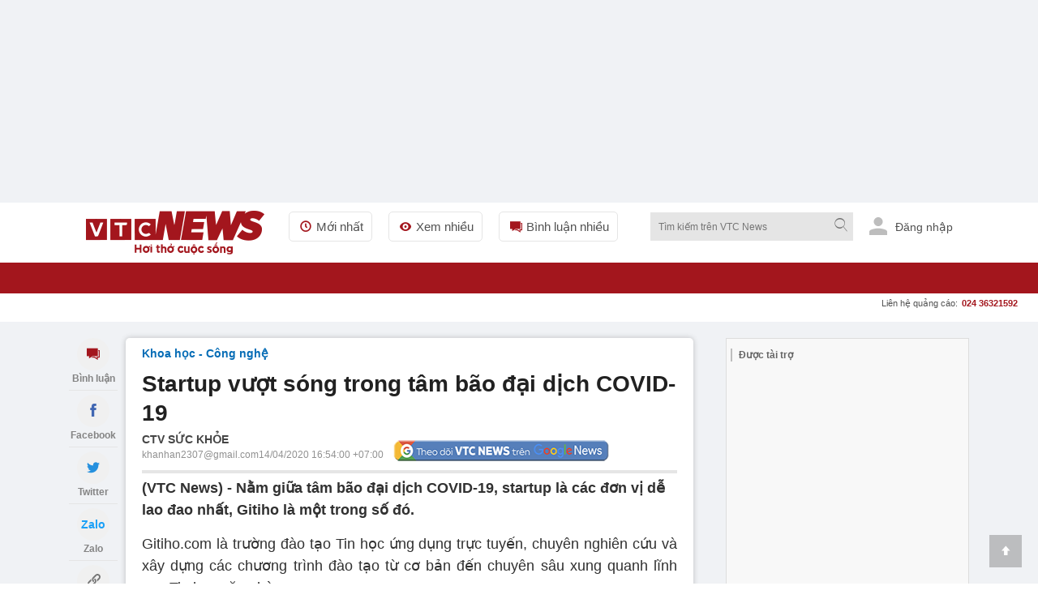

--- FILE ---
content_type: text/html; charset=utf-8
request_url: https://vtcnews.vn/startup-vuot-song-trong-tam-bao-dai-dich-covid-19-ar540184.html
body_size: 25836
content:
<!DOCTYPE html><html lang="vi" xmlns="http://www.w3.org/1999/xhtml" xmlns:og="http://ogp.me/ns#" xmlns:fb="http://www.facebook.com/2008/fbml"><head><meta charset="UTF-8"><meta http-equiv="X-UA-Compatible" content="IE=edge"><meta name="viewport" content="width=device-width, initial-scale=1.0, maximum-scale=5.0, user-scalable=yes"><!--huonghx note - Title is 78 chars, consider shortening to ~60 chars for SERP display--><title>Startup vượt sóng trong tâm bão đại dịch COVID-19 </title><link rel="preconnect" href="https://cdn-i.vtcnews.vn" crossorigin><link rel="preconnect" href="https://www.googletagmanager.com"><link rel="preconnect" href="https://www.google-analytics.com"><!--huonghx added - Preload LCP image for faster rendering--><link as="image" fetchpriority="high" href="https://cdn-i.vtcnews.vn/resize/1200x900//upload/2020/04/14/gitiho-20282246.png" rel="preload" /><link rel="dns-prefetch" href="//connect.facebook.net"><link rel="dns-prefetch" href="//onesignal.com"><link rel="dns-prefetch" href="//googleads.g.doubleclick.net"><link rel="dns-prefetch" href="//pagead2.googlesyndication.com"><link rel="dns-prefetch" href="//fonts.googleapis.com"><meta name="description" content="Nằm giữa tâm bão đại dịch COVID-19, startup là các đơn vị dễ lao đao nhất, Gitiho là một trong số đó."><meta name="keywords" content=""><meta name="news_keywords" content=""><meta name="tt_article_id" content="540184" /><!-- FAVICONS --><link rel="icon" type="image/x-icon" href="https://rs.vtcnews.vn/favicon.ico"><link rel="icon" type="image/png" sizes="16x16" href="/favicon16.ico"><link rel="icon" type="image/png" sizes="32x32" href="/favicon32.ico"><link rel="apple-touch-icon" sizes="180x180" href="https://rs.vtcnews.vn/favicon180.ico"><link rel="manifest" href="https://rs.vtcnews.vn/manifest.json"><link rel="canonical" href="https://vtcnews.vn/startup-vuot-song-trong-tam-bao-dai-dich-covid-19-ar540184.html" /><link rel="amphtml" href="https://amp.vtcnews.vn/startup-vuot-song-trong-tam-bao-dai-dich-covid-19-ar540184.html"><meta content="news" itemprop="genre" name="medium" /><meta content="vi-VN" itemprop="inLanguage" /><meta content="Khoa học - Công nghệ" itemprop="articleSection" /><meta content="Báo điện tử VTC News" itemprop="sourceOrganization" name="source" /><meta content="2020-04-14T16:54:00" itemprop="datePublished" name="pubdate" /><meta content="2020-04-14T21:00:28" itemprop="dateModified" name="lastmod" /><meta content="2020-04-14T20:22:04" itemprop="dateCreated" /><meta property="dable:item_id" content="540184"><meta property="dable:image" content="https://cdn-i.vtcnews.vn/resize/me/upload/2020/04/14/gitiho-20282246.png"><meta property="dable:author" content="Ngọc Tú"><meta property="article:section" content="Khoa học - Công nghệ"><meta property="article:published_time" content="2020-04-14T16:54:00"><!--huonghx added - article:modified_time for freshness signals--><meta property="article:modified_time" content="2020-04-14T21:00:28"><meta name="p:domain_verify" content="076ca939b2730d9b7a449b28d1b10dcc" /><meta property="fb:app_id" content="979009352473398" /><meta property="og:site_name" content="Báo điện tử VTC News" /><meta property="og:url" content="https://vtcnews.vn/startup-vuot-song-trong-tam-bao-dai-dich-covid-19-ar540184.html" /><meta property="og:title" content="Startup vượt sóng trong tâm bão đại dịch COVID-19" /><meta property="og:description" content="Nằm giữa tâm bão đại dịch COVID-19, startup là các đơn vị dễ lao đao nhất, Gitiho là một trong số đó." /><meta property="og:type" content="article" /><meta property="og:image:secure_url" content="https://cdn-i.vtcnews.vn/resize/1200x900//upload/2020/04/14/gitiho-20282246.png" /><meta property="og:image" content="https://cdn-i.vtcnews.vn/resize/1200x900//upload/2020/04/14/gitiho-20282246.png" /><meta property="og:image:width" content="1200"><meta property="og:image:height" content="900"><meta property="og:image:alt" content="VTC News - Startup vượt sóng trong tâm bão đại dịch COVID-19"><meta property="og:locale" content="vi_VN"><meta property="og:image:type" content="image/jpeg"><meta property="fb:pages" content="162160003904301" /><!-- LANGUAGE --><meta http-equiv="content-language" content="vi"><meta name="geo.region" content="VN"><meta name="geo.placename" content="Vietnam"><!-- GENERATOR --><meta name="generator" content="VTCNews CMS"><!-- THEME COLOR & PWA SUPPORT --><meta name="theme-color" content="#e30019"><meta name="mobile-web-app-capable" content="yes"><meta name="apple-mobile-web-app-status-bar-style" content="black-translucent"><meta name="apple-mobile-web-app-title" content="Báo điện tử VTC News"><meta name="msapplication-TileColor" content="#e30019"><meta name="msapplication-TileImage" content="/mstile-144x144.png"><meta name="copyright" content="Báo điện tử VTC News" /><meta name="author" content="Báo điện tử VTC News" /><meta name="robots" content="index, follow, max-snippet:-1, max-image-preview:large, max-video-preview:-1"><meta name="googlebot" content="index, follow"><meta name="bingbot" content="index, follow"><meta name="google-site-verification" content="0Ph6eFQZQRH2FR4_oTtjkW1hhJQYkfaPS_7_lRvY5bY"><meta name="geo.region" content="VN-HN" /><meta name="geo.position" content="21.030624;105.782431" /><meta name="ICBM" content="21.030624, 105.782431" /><meta name="revisit-after" content="1 day"><link rel="alternate" href="https://vtcnews.vn/startup-vuot-song-trong-tam-bao-dai-dich-covid-19-ar540184.html" hreflang="x-default" /><link rel="alternate" media="only screen and (max-width: 640px)" href="https://vtcnews.vn/startup-vuot-song-trong-tam-bao-dai-dich-covid-19-ar540184.html" hreflang="vi-VN" /><meta name="twitter:card" content="summary_large_image"><meta name="twitter:url" content="https://vtcnews.vn/startup-vuot-song-trong-tam-bao-dai-dich-covid-19-ar540184.html"><meta name="twitter:title" content="Startup vượt sóng trong tâm bão đại dịch COVID-19"><meta name="twitter:description" content="Nằm giữa tâm bão đại dịch COVID-19, startup là các đơn vị dễ lao đao nhất, Gitiho là một trong số đó."><meta name="twitter:image" content="http://cdn-i.vtcnews.vn/resize/1200x900//upload/2020/04/14/gitiho-20282246.png" /><meta name="twitter:image:alt" content="Startup vượt sóng trong tâm bão đại dịch COVID-19"><meta name="twitter:site" content="@Báo điện tử VTC News"><meta name="twitter:creator" content="@Báo điện tử VTC News"><meta name="twitter:domain" content="vtcnews.vn"><script type="application/ld+json"> { "@context": "https://schema.org", "@type": "WebSite", "@id": "https://vtcnews.vn/#website", "url": "https://vtcnews.vn", "name": "VTC News", "alternateName": ["Báo Điện tử VTC News", "VTCNews", "Báo VTC"], "description": "Báo Điện tử VTC News - Tin tức Việt Nam và Quốc tế nhanh nhất, chính xác nhất", "inLanguage": "vi-VN", "publisher": { "@id": "https://vtcnews.vn/#organization" }, "potentialAction": { "@type": "SearchAction", "target": { "@type": "EntryPoint", "urlTemplate": "https://vtcnews.vn/tim-kiem.html?q={search_term_string}" }, "query-input": "required name=search_term_string" }, "copyrightYear": 2025, "copyrightHolder": { "@id": "https://vtcnews.vn/#organization" } } </script><script type="application/ld+json"> { "@context": "https://schema.org", "@type": "NewsArticle", "@id": "https://vtcnews.vn/startup-vuot-song-trong-tam-bao-dai-dich-covid-19-ar540184.html#article", "mainEntityOfPage": { "@type": "WebPage", "@id": "https://vtcnews.vn/startup-vuot-song-trong-tam-bao-dai-dich-covid-19-ar540184.html" }, "headline": "Startup vượt sóng trong tâm bão đại dịch COVID-19", "description": "Nằm giữa tâm bão đại dịch COVID-19, startup là các đơn vị dễ lao đao nhất, Gitiho là một trong số đó.", "image": [ "https://cdn-i.vtcnews.vn/resize/1200x1200/upload/2020/04/14/gitiho-20282246.png", "https://cdn-i.vtcnews.vn/resize/1200x900/upload/2020/04/14/gitiho-20282246.png", "https://cdn-i.vtcnews.vn/resize/1200x675/upload/2020/04/14/gitiho-20282246.png" ], "thumbnailUrl": "https://cdn-i.vtcnews.vn/resize/400x300/upload/2020/04/14/gitiho-20282246.png", "datePublished": "2020-04-14T16:54:00+07:00", "dateModified": "2020-04-14T21:00:28+07:00", "author": { "@type": "Person", "name": "CTV Sức Khỏe", "description": "Phóng viên", "jobTitle": "Phóng viên", "url": "https://vtcnews.vn/tac-gia/ctv-suc-khoe-205.html", "@id": "https://vtcnews.vn/tac-gia/ctv-suc-khoe-205.html#author", "worksFor": { "@type": "NewsMediaOrganization", "@id": "https://vtcnews.vn/#organization", "name": "Báo điện tử VTC News" } }, "publisher": { "@type": "NewsMediaOrganization", "@id": "https://vtcnews.vn/#organization", "name": "Báo điện tử VTC News", "url": "https://vtcnews.vn", "logo": { "@type": "ImageObject", "url": "https://cdn-i.vtcnews.vn/Content/Images/logo_vtcnews.png", "width": 600, "height": 60 } }, "articleSection": "Khoa học - Công nghệ", "wordCount": 1028, "isAccessibleForFree": true, "isPartOf": { "@type": "WebSite", "@id": "https://vtcnews.vn/#website", "name": "VTC News" }, "inLanguage": "vi-VN", "copyrightYear": 2026, "copyrightHolder": { "@id": "https://vtcnews.vn/#organization" }, "keywords": [], "speakable": { "@type": "SpeakableSpecification", "cssSelector": [ ".title-detail", ".description", ".edittor-content p:first-of-type" ] } } </script><script type="application/ld+json"> {"@context":"https://schema.org","@type":"BreadcrumbList","itemListElement":[{"@type":"ListItem","item":{"@type":"Thing","@id":"https://vtcnews.vn","name":"Trang chủ"},"position":1},{"@type":"ListItem","item":{"@type":"Thing","@id":"https://vtcnews.vn/khoa-hoc-cong-nghe-82.html","name":"Khoa học - Công nghệ"},"position":2}]} </script><input type="hidden" class="tt_category_id" content="82" value="82" /><script type="application/ld+json"> {"@context":"https://schema.org","@type":"NewsMediaOrganization","@id":"https://vtcnews.vn/#organization","name":"Báo điện tử VTC News","alternateName":["VTC News","VTCNews","Báo VTC"],"url":"https://vtcnews.vn","logo":{"@type":"ImageObject","@id":"https://vtcnews.vn/#logo","url":"https://cdn-i.vtcnews.vn/Content/Images/logo_vtcnews.png","contentUrl":"https://cdn-i.vtcnews.vn/Content/Images/logo_vtcnews.png","width":600,"height":60,"caption":"Logo Báo Điện tử VTC News"},"image":{"@type":"ImageObject","url":"https://cdn-i.vtcnews.vn/Content/Images/vtcnews-og-image.jpg","width":1200,"height":630},"description":"VTC News là cơ quan báo chí trực thuộc Đài Tiếng nói Việt Nam (VOV), cung cấp tin tức thời sự, chính trị, kinh tế, văn hóa, giải trí, thể thao nhanh và chính xác nhất.","foundingDate":"2008-01-01","foundingLocation":{"@type":"Place","name":"Hà Nội, Việt Nam"},"address":[{"@type":"PostalAddress","streetAddress":"Tầng 9, Trung tâm Phát thanh Quốc gia, số 58 Quán Sứ, Cửa Nam, Hà Nội.","addressLocality":"Hà Nội","addressRegion":"Hà Nội","postalCode":"100000","addressCountry":"VN"},{"@type":"PostalAddress","streetAddress":"Lầu 10, tòa nhà VOV, số 7 Nguyễn Thị Minh Khai, TP.HCM.","addressLocality":"Hồ Chí Minh","addressRegion":"Hồ Chí Minh","postalCode":"70000","addressCountry":"VN"}],"contactPoint":[{"@type":"ContactPoint","telephone":"+84-855-911-911","contactType":"customer service","email":"banbientap@vtcnews.vn","availableLanguage":["Vietnamese","English"]},{"@type":"ContactPoint","telephone":"+84-24-3944-9898","contactType":"advertising","email":"quangcao@vtcnews.vn"}],"sameAs":["https://www.facebook.com/vtcnewsvn","https://vi.wikipedia.org/wiki/VTC_News","https://www.youtube.com/user/BAODIENTUVTCNEWS","https://twitter.com/baovtcnews"],"parentOrganization":{"@type":"Organization","@id":"https://vov.vn/#organization","name":"Đài Tiếng nói Việt Nam (VOV)","url":"https://vov.vn","sameAs":["https://vi.wikipedia.org/wiki/Đài_Tiếng_nói_Việt_Nam","https://www.facebook.com/baodientuvov.vn"]},"areaServed":{"@type":"Country","name":"Vietnam"},"knowsLanguage":["vi","en"],"slogan":"Tin tức nhanh nhất, chính xác nhất","award":["Top 10 cơ quan báo chí có mức độ trưởng thành chuyển đổi số báo chí ở mức xuất sắc khối Báo Trung ương","Top 10 cơ quan báo chí có mức độ trưởng thành chuyển đổi số báo chí ở mức xuất sắc trong cả nước","BK của TGĐ cho tập thể Báo và cá nhân nhân dịp 15 năm ngày thành lập đơn vị (07/7/2008-7/7/202) tại QĐ số 1705/QĐ-TNVN ngày 28/06/2023 ","BK của TGĐ vì đã có thành tích xuất sắc 6 tháng đầu năm 2023 tại QĐ số 1714/QĐ-TNVN ngày 28/06/2023 ","Đạt danh hiệu Tập thể lao động Tiên tiến năm 2022 do Đài TNVN khen thưởng tại QĐ số 373/QĐ-TNVN ngày 24/2/2023","BK của TGĐ Đài TNVN vì đã có thành tích trong công tác phòng chống dịch Covid-19tại QĐ số 582/QĐ-TNVN ngày 20/4/2022","BK của TGĐ Đài TNVN vì đã có thành tích trong công tác tổ chức thành công cuộc thi Tái chế rác thải nhựa năm 2021 tại QĐ số 582/QĐ-TNVN ngày 24/3/2022","Danh hiệu Tập thể Lao động tiên tiến: Đã có thành tích trong phong trào thi đua năm 2021 (Quyết định số 115/QĐ-THKTS ngày 17/3/2022)"," BK của TGĐ Đài TNVN vì đã có thành tích trong công tác tuyên truyền phục vụ Đại hội XIII của Đảng tại QĐ 1574/QĐ-TNVN ngày 20/5/2021","Đài VTC nhận BK của TGĐ Đài TNVN vì đã có thành tích trong công tác phối hợp tổ chức thành công chương trình nghệ thuật thiện nguyện :Thương về miền Trung\" QĐ 134/QĐ-TNVN ngày 25/01/2021"],"masthead":"https://vtcnews.vn/gioi-thieu/","ethicsPolicy":"https://vtcnews.vn/dao-duc-bao-chi-o-bao-dien-tu-vtc-news-ar993222.html","correctionsPolicy":"https://vtcnews.vn/quy-trinh-cai-chinh-thong-tin-tren-bao-dien-tu-vtc-news-ar993211.html","verificationFactCheckingPolicy":"https://vtcnews.vn/quy-trinh-bien-tap-va-xuat-ban-tren-bao-dien-tu-vtc-news-ar993220.html","actionableFeedbackPolicy":"https://vtcnews.vn/quy-trinh-cai-chinh-thong-tin-tren-bao-dien-tu-vtc-news-ar993211.html"} </script><meta property="article:author" content="https://vtcnews.vn/tac-gia/ctv-suc-khoe-205.html" /><meta property="article:publisher" content="https://www.facebook.com/vtcnewsvn/"><meta name="facebook-domain-verification" content="gx0tvruizkimgvyn6pz6sma1k307ub" /><script async src="https://www.googletagmanager.com/gtag/js?id=G-76PYPSDR88"></script><script> window.dataLayer = window.dataLayer || []; function gtag() { dataLayer.push(arguments); } gtag('js', new Date()); gtag('config', 'G-76PYPSDR88'); </script><script defer> window.addEventListener('load', function () { setTimeout(function () { window.OneSignalDeferred = window.OneSignalDeferred || []; OneSignalDeferred.push(function (OneSignal) { OneSignal.init({ appId: "2cec0bcf-f75f-498b-ba50-3bc4e76b0145", }); }); var script = document.createElement('script'); script.src = 'https://cdn.onesignal.com/sdks/web/v16/OneSignalSDK.page.js'; script.async = true; document.body.appendChild(script); }, 3000); }); </script><style>img,video,picture,iframe{max-width:100%;aspect-ratio:attr(width)/attr(height)}@font-face{font-display:swap}html{-webkit-text-size-adjust:100%;-ms-text-size-adjust:100%;-ms-overflow-style:scrollbar;scroll-behavior:smooth}*{margin:0;padding:0;-moz-box-sizing:border-box;-webkit-box-sizing:border-box;box-sizing:border-box}body{color:#212121;font-size:14px;font-family:Arial,"Helvetica Neue",Helvetica,sans-serif;line-height:1.42}#sprite-plyr[hidden]:not(#_){display:none!important}.avatar-login{width:30px;margin:0 10px}.gotop{width:40px;text-align:center;height:40px;line-height:40px;position:fixed;bottom:20px;right:20px;z-index:6;background-color:rgba(33,33,33,.25)}a{color:#212121;outline:none;display:inline-block;text-decoration:none;-webkit-transition-duration:150ms;-moz-transition-duration:150ms;-o-transition-duration:150ms;transition-duration:150ms}[class^="icon-"],[class*=" icon-"]{font-family:'fontello';font-style:normal;font-weight:normal;line-height:1em}.white{color:#fff}.font16{font-size:16px}#wrapper{background:#fff}.opacity-scrollpage{background:transparent\9;background:rgba(0,0,0,.7);zoom:1;height:100%;width:100%;position:fixed;left:0;top:0;cursor:pointer}.transition-ef{-webkit-transition-duration:350ms;-moz-transition-duration:350ms;-o-transition-duration:350ms;transition-duration:350ms}.z-8{z-index:8}.hide{display:none!important}.menu-pc{display:block}.ads-top{transition:all .6s ease-in-out;height:250px!important;flex-direction:column;overflow:hidden}.tc{text-align:center}.lh0{line-height:0}ins[data-platform="1"]{display:block}figure,section,aside,article,header,footer{display:block}.bg-white{background-color:#fff}.z-6{z-index:6}.w-maxcontent{width:max-content}.fl{float:left}h1,h2,h3,h4,h5,h6{font-weight:bold;font-size:16px}.logo-img{padding:10px 0}.relative{position:relative}img{border:none;display:inline-block;vertical-align:middle;max-width:100%;height:auto}.ex-menu-top{line-height:60px;margin-left:30px}.font15{font-size:15px}.ex-menu-top li{float:left;margin-right:20px}ul li,li ol{list-style-type:none}.ex-menu-top li a{line-height:35px;color:#515151;padding:0 10px;border:solid 1px #e5e5e5;border-radius:5px}.red{color:#a3161d}.mr2{margin-right:2px}.font12{font-size:12px}.bor-right-e5{border-right:1px solid #e5e5e5}.pr10{padding-right:10px}.mr10{margin-right:10px}.gray-51{color:#515151}.orange{color:#f2ac08}.noel-theme .navigation{background:url(/Content/pc/images/bg-menu-noel.png) repeat #a3161d}.noel-theme .logo-img img{display:none!important}.noel-theme .logo-img{display:block;width:220px;height:72px;background:url(/Content/pc/theme/images/logo-noel.png?v=1209) no-repeat center;background-size:contain}.w250{width:250px}.clearfix:after{visibility:hidden;display:block;font-size:0;content:" ";clear:both;height:0}.sponsored-banner{overflow:hidden;position:relative;border:1px solid #ddd;background-color:#f8f8f8}.logo .relative.logo-img img{width:220px;height:54px}.top-wrap{width:100%;height:40px;font-family:SFD-Bold;font-weight:bold;font-size:13px;color:#333;position:relative}.breadcrumb li a:hover{color:#a3161d}.top-wrap span{position:absolute;left:15px;transform:translateY(-50%);top:50%;font-weight:700!important;color:#666;font-style:normal;font-family:Arial,"Helvetica Neue",Helvetica,sans-serif;font-size:12px}.note-bg-red{width:2px;height:16px;background-color:#bdbdbd;float:left;position:absolute;top:50%;transform:translateY(-50%);margin-left:5px}.pl10{padding-left:10px}.h35{height:35px}.cursor{cursor:pointer;user-select:none}.abs24{position:absolute;top:-10px;right:-15px}.h270{height:270px}.nobor{border:none!important}.w600{width:600px}.max-w600{max-width:600px}.pd15{padding:15px}.pd20{padding:20px}.font20{font-size:20px}input[type=submit],input[type=button],button{border:medium none;cursor:pointer;white-space:nowrap}.gray-71{color:#717171}.lh-60{line-height:60px}.ml20{margin-left:20px!important}.z-100{z-index:100}.h38{min-height:38.4px}.popup-border{position:fixed;top:0;left:0;right:0;bottom:0;z-index:1000}.popup-overlay{top:0;left:0;right:0;bottom:0;position:absolute;background:#000;opacity:.5}.popup-middle{position:absolute;z-index:999;background:#fff;border:0;transform:translate(-50%,-50%);top:50%;left:50%}.sticky-scroll{position:sticky!important;position:-webkit-sticky!important;top:70px}.trigger-menu-wrapper{top:0;left:0;right:0;justify-content:center;z-index:10}.w-full{width:100%!important}.number-cmt{position:absolute;top:0;right:10px;padding:0 2px;min-width:15px;line-height:15px;color:#fff;font-weight:bold}.transition-ef{-webkit-transition-duration:350ms;-moz-transition-duration:350ms;-o-transition-duration:350ms;transition-duration:350ms}.h38.sticky-scroll{position:relative;z-index:100}h2 a:hover,h3 a:hover,h4 a:hover,h5 a:hover{color:#a3161d}a:hover{outline:0;text-decoration:none}.h38.sticky-scroll.fixed{position:fixed!important;top:0;left:0;right:0;width:100%;z-index:99;background:#fff;box-shadow:0 2px 6px rgba(0,0,0,.1)}.shadow-box{-moz-box-shadow:0 0 6px rgba(68,68,68,.3);-webkit-box-shadow:0 0 6px rgba(68,68,68,.3);box-shadow:0 0 6px rgba(68,68,68,.3);zoom:1}.ad-slot-top{min-height:100px;min-width:320px;display:block;background-color:#f5f5f5}.pt20{padding-top:20px}.menu-ex-pc{max-height:515px;overflow-y:scroll}.row{display:-ms-flexbox;display:flex;-ms-flex-wrap:wrap;flex-wrap:wrap}.pl25{padding-left:25px}.mb20{margin-bottom:20px!important}.w-20-100{width:20%}.bold{font-weight:700}.mt10{margin-top:10px!important}.mb5{margin-bottom:5px}.font13{font-size:13px}.blue-vne{color:#076fba}.cursor{cursor:pointer;user-select:none}.underline{text-decoration:underline!important}.cate-mt-link:before{content:"";position:absolute;left:-12px;font-size:12px;top:2px;font-family:"fontello";color:#a3161d}.bg-black{background-color:#212529}h40{height:40px}.opacity-07{opacity:.7;zoom:1}.h1k{height:1000px}.lh-38{line-height:38px}.uppercase{text-transform:uppercase}.semibold{font-weight:600}.pl9{padding-left:9px}.pr9{padding-right:9px}.font18{font-size:18px}.font11{font-size:11px}.ms-navigation li a.active,.ms-navigation li a:hover{background-color:#8c030a}a:hover{outline:0;text-decoration:none}.main{margin:0 auto;z-index:5;width:100%;max-width:1110px}.callto-ads{right:15px}.callto-ads{margin-top:-5px}.abs01{position:absolute;right:25px;top:10px}label{display:block}.ml2{margin-left:2px}.menu-mobile,.sticky-breadcrumb,.baner-mb{display:none}ins[data-platform="2"]{display:none}.quick-menu{position:fixed;bottom:0!important;width:100%}.h45{height:45px}.w20-100{width:20%}.quick-menu ul li a.active{color:#fff;background:#a3161d}.mt2{margin-top:2px}.ellipsis{white-space:nowrap;overflow:hidden;text-overflow:ellipsis}.number-abs{width:19px;height:19px;font-size:11px;position:absolute;right:11px;top:2px;background-color:#eb2929;border-radius:50px;line-height:20px;color:#fff;text-align:center}.z-12{z-index:12}.popup-ctmt{position:fixed;width:100%;bottom:50px;left:0}.bor-top-e5{border-top:1px solid #e5e5e5}.h-auto{height:auto!important}.w50-100{width:50%}.opensans-semibold{font-weight:600}.pr5{padding-right:5px}.pl5{padding-left:5px}.lh-40{line-height:40px}.lh-45{line-height:45px}.abs20{position:absolute;right:0;top:38px}.mg-auto{margin:0 auto}.w1110{width:1110px}.z-11{z-index:11}.bg-red{background-color:#a3161d}.tl{text-align:left!important}.pd10{padding:10px}.h40{height:40px}.w40{width:40px}.font22{font-size:22px}.pd5{padding:5px}.tr{text-align:right}.w220{width:220px}.fr{float:right}#searchForm_menu .bt-search{height:30px;width:30px}.font12.mt2.gray-71.copy{margin-top:-5px}input[type=text],input[type=password],select,textarea,input[type=file]{color:#515151;font-family:Arial,"Helvetica Neue",Helvetica,sans-serif;border:1px solid #e5e5e5}input[type=submit],input[type=button],button{border:medium none;cursor:pointer;white-space:nowrap}.w90-100{width:90%}.nobor{border:none!important}.ics-cancel{right:10px;display:inline-block;top:5px;background:#fff;height:20px;position:relative;width:2px;transform:rotate(45deg);-ms-transform:rotate(45deg);-moz-transform:rotate(45deg);-webkit-transform:rotate(45deg);-o-transform:rotate(45deg)}.ics-cancel:after{background:#fff;content:"";height:2px;left:-9px;position:absolute;top:9px;width:20px}.pb5{padding-bottom:5px}.pt5{padding-top:5px}.div-scroll ul{display:table-cell;vertical-align:middle}.pr30{padding-right:30px}.div-scroll ul li{display:table-cell}.show_menu .expand-menu{transform:translate(0)}.btn-menu .ics-cancel{left:10px}.font22{font-size:22px}.bor-4bot-e5{border-bottom:4px solid #e5e5e5}.borbot-d9-doted{border-bottom:1px dotted #d9d9d9}.w33-100{width:33.3%}.pb10{padding-bottom:10px}.pt10{padding-top:10px}.radius-circle{border-radius:50px;-webkit-border-radius:50px}.bg-gray-e5{background-color:#e5e5e5}.z-9{z-index:9}.fadeInUp{-webkit-animation:fadeInUp .3s;-moz-animation:fadeInUp .3s;-o-animation:fadeInUp .3s;animation:fadeInUp .3s}.fadeInUp{-webkit-animation-name:fadeInUp;animation-name:fadeInUp}.grid{display:grid;align-content:space-evenly}.menu-ex-bot{grid-template-columns:1fr 1fr 1fr 1fr}.borbot-e0-doted{border-bottom:1px dotted #e0e0e0}.break-word{word-wrap:break-word}.break-word{word-break:break-word}.menu-ex-bot{grid-template-columns:1fr 1fr 1fr 1fr}.inline{display:inline-block!important}.bg-gray-f9{background-color:#f9f9f9}.avatar-login{height:25px;margin-bottom:0;margin-right:6px;fill:#bdbdbd;border-radius:50%}.pb30{padding-bottom:30px}.pt30{padding-top:30px}.mb15{margin-bottom:15px}.mt20{margin-top:20px!important}.bg-gray-e9{background-color:#e9e9e9}.blue{color:#1b3664}address{display:block;font-style:normal;padding:10px}.gray-31{color:#313131}.gray-21{color:#212121}.gray-be{color:#bebebe}.last{margin:0!important;border:none!important;background:none!important;padding:0!important}.sign-out-txt{position:absolute;right:-50px;background:#fff;width:100vw;padding:30px 10px 10px 10px;min-width:320px;max-width:590px}.btn-close-sign-out{font-size:20px;color:rgba(68 68 68/50%);font-weight:bold;position:absolute;right:12px;top:10px}.sign-out-txt .tc img{margin-top:-30px}#scrollUpBtn{display:none!important}.b240 [data-icon="8"]:before,.b240 [data-icon="9"]:before{left:230px}.b240 [data-icon="8"]:before,.b240 [data-icon="9"]:before{left:230px}.title-1 [data-icon="9"]:before{content:''}.title-1 a:before{font-family:'fontello';font-style:normal;font-weight:normal;position:absolute;right:calc(100% - 15px);top:1px;font-size:12px;color:#a3161d}.b240 [data-icon="9"]:before{left:230px!important}.title-1 [data-icon="8"],.title-1 [data-icon="9"],.title-1 [data-icon="2"]{text-indent:20px;position:relative}@media(max-width:970px){h1,h2,h3,h4,h5,h6{font-weight:bold;font-size:18px!important}.b240 [data-icon="9"]:before{left:-6%!important}.w40.h40.lh0.sign-out-btn{width:30px;height:30px}.w40.h40.lh0.sign-out-btn img{margin-top:5px!important}.gotop{display:none!important}.expand-menu{position:fixed;width:100%;height:100%;top:0;overflow-y:scroll;padding-bottom:40px;will-change:transform;-moz-transition:.4s;-o-transition:.4s;-webkit-transition:.4s;transition:.4s;-webkit-transform:translate(-100%);-ms-transform:translate(-100%);-o-transform:translate(-100%);transform:translate(-100%)}.menu-pc{display:none!important}ins[data-platform="1"]{display:none!important}.topbar{padding:10px}footer p{font-size:16px}.main.clearfixgrid.layout-37 .tc label img{width:150px!important}.taglink{display:none}footer .font13{font-size:16px}footer .font14{font-size:16px}.ndfooter img{width:150px!important}.social-footer li{margin:0 5px}.social-footer li a{width:35px;height:35px;line-height:35px;font-size:16px}.loaded{border-radius:5px!important}.navfooter,.baner-pc{display:none}.navfooter ul li{display:block;padding:5px 0}.ndfooter{padding:15px 10px;margin-bottom:40px}.mt20{margin-top:10px!important}footer .font13{font-size:16px}.link-footer{padding:10px 15px}.menu-ex-bot{grid-template-columns:1fr 1fr;gap:10px}.bor-4bot-e5{border-bottom:#fff}.next-menu.icon-right-mb{display:none}.icon-right-mb{cursor:pointer;width:49px;height:24px;background:url(/Content/mobile/images/next-prev-mask.svg) no-repeat 0 0;position:absolute;top:8px;right:0}.nav_user{position:-webkit-sticky;position:sticky;top:0;z-index:9}.section_nav{height:40px;background:#fff;transition-duration:250ms;transition-property:all;transition-timing-function:cubic-bezier(.7,1,.7,1)}.bor-bot-e5{border-bottom:1px solid #e5e5e5}.div-scroll{width:100%;overflow-x:scroll;overflow-y:hidden;-webkit-overflow-scrolling:touch;white-space:nowrap;-webkit-backface-visibility:hidden;backface-visibility:hidden}.div-scroll.ul-set-menu{display:flex}.ul-menu-2 li a{border:1px #e5e5e5 dashed;background-color:#f3f3f37a;padding:2px 8px 2px 2px;border-radius:2px}.ul-menu-2 li{display:inline-block;margin-right:5px}.ul-menu-2{display:flex;flex-wrap:nowrap;padding:5px 10px;margin:0}.popup-middle{width:90%}.abs24{color:#fff}.social_log.google_log{width:100%!important}.shadow-box.bg-white.h40{overflow-x:scroll;white-space:nowrap;width:100%;scrollbar-width:thin}.btn-search .icon-search{position:absolute;right:0;top:11px}h40{height:40px!important}.bt-search{width:40px;height:40px;background:#ececec}.expand-search{position:absolute;width:100%;height:auto;top:40px;left:0}.logo-img{height:45px;width:150px;background:url(https://rs.vtcnews.vn/Content/mobile/images/logo.png?v=2022);background-repeat:no-repeat;background-size:contain;background-origin:content-box;padding:5px 0 10px 0!important}.logo{position:absolute;text-align:center;top:0;left:0;width:100%;z-index:5;bottom:0}.noel-theme .logo-img{display:block;width:150px;height:40px;background:url(/Content/mobile/images/logo-noel-mobile.png?v=1209) no-repeat center;background-size:contain}.btn-menu .icon-menu{position:absolute;left:0;top:10px}.navigator{padding:0 10px 0 10px}.main{margin:0 auto;position:relative;z-index:5;width:100%}.menu-mobile,.sticky-breadcrumb,.baner-mb{display:block}ins[data-platform="2"]{display:block!important}.pt20{padding-top:10px}}@media(min-width:1110px){.hide-1110{display:initial!important}.menu-tab-pc .zone-append li:nth-child(-n+12){display:inherit!important}}@media(min-width:0){.hide-mobile,.hide-600,.hide-1110,.hide-1300,.hide-992,.hide-768{display:none}.menu-tab-pc .zone-append li{display:none}}@media(min-width:992px){.menu-tab-pc .zone-append li:nth-child(-n+10){display:inherit}}@media(min-width:768px){.menu-tab-pc .zone-append li:nth-child(-n+8){display:inherit}.menu-ex-bot{grid-template-columns:1fr 1fr 1fr 1fr}}@media(min-width:600px){.menu-tab-pc .zone-append li:nth-child(-n+5){display:inherit}.hide-mobile{display:unset}}@media(min-width:360px){.menu-tab-pc .zone-append li:nth-child(-n+3){display:inherit}}@media(min-width:1300px){.menu-tab-pc .zone-append li{display:inherit}}@media(min-width:992px) and (max-width:1360px){.addon-link{display:none!important}}</style><script>function getViewportWidth(){return Math.max(document.documentElement.clientWidth||0,window.innerWidth||0)}function detectDevice(){const n=getViewportWidth();return n<=970?"mobile":"pc"}function setCookie(n,t,i){var r=new Date,u;r.setTime(r.getTime()+i*1e3);u="expires="+r.toUTCString();document.cookie=n+"="+t+"; "+u+";path=/;"}function getCookie(n){for(var t,r=n+"=",u=document.cookie.split(";"),i=0;i<u.length;i++){for(t=u[i];t.charAt(0)==" ";)t=t.substring(1);if(t.indexOf(r)==0)return t.substring(r.length,t.length)}return""}function AjaxPost(n,t,i){var r=new XMLHttpRequest;r.open("POST",n,!0);r.setRequestHeader("Content-Type","application/x-www-form-urlencoded");r.onreadystatechange=function(){if(r.readyState==4&&r.status==200){if(typeof i!="function")return!1;if(this.responseText!=null){let n=JSON.parse(this.responseText);i(n)}else i()}};r.send(t)}function AjaxGet(n,t){var i=new XMLHttpRequest;i.open("GET",n,!0);i.setRequestHeader("Content-Type","application/x-www-form-urlencoded");i.onreadystatechange=function(){if(i.readyState==4&&i.status==200){if(typeof t!="function")return!1;t(this.responseText)}};i.send()}function qs(n){return document.querySelector(n)}function qa(n){return document.querySelectorAll(n)}function isInViewport(n){const t=n.getBoundingClientRect();let i=t.height;return t.top+i>=0&&t.left>=0&&t.bottom-i<=(window.innerHeight||document.documentElement.clientHeight)&&t.right<=(window.innerWidth||document.documentElement.clientWidth)}function isDescendant(n,t){for(var i=t.parentNode;i!=null;){if(i==n)return!0;i=i.parentNode}return!1}function formatdatetime(n){var t=new Date(n),i=t.getHours(),r=t.getMinutes(),u=t.getDate(),f=t.getMonth()+1,e=t.getFullYear();return(i<=9?"0"+i:i)+":"+(r<=9?"0"+r:r)+" "+(u<=9?"0"+u:u)+"/"+(f<=9?"0"+f:f)+"/"+e}function imgParam(){return"[data-uri]"}common={dateToStringCountHour:function(n){var o=new Date,s=new Date(n),i,r,u,f,e;const t=Math.abs(o-s);return(i=Math.floor(t/315576e5),i>0)?i+" năm trước":(r=Math.floor(t/26298e5),r>0)?r+" tháng trước":(u=Math.floor(t/864e5),u>0)?u+" ngày trước":(f=Math.floor(t/36e5),f>0)?f+" giờ trước":(e=Math.floor(t/6e4),e>0?e+" phút trước":"vừa xong")},deleteCookie:function(n){document.cookie=n+"=; expires=Thu, 01 Jan 1970 00:00:00 UTC; path=/;"},getIdClient:function(){let n=-1,t=getCookie("ui");if(t!=""&&t!=null){let i=JSON.parse(t);n=i.Id}else{let t=getCookie("g_ui");if(t!=""&&t!=null){let i=JSON.parse(t);n=i.Id}}return n},getUserNameClient:function(){let n="",t=getCookie("ui");if(t!=""&&t!=null){let i=JSON.parse(t);n=i.Name}else{let t=getCookie("g_ui");if(t!=""&&t!=null){let i=JSON.parse(t);n=i.Name}}return n},changeUserCookie:function(n){let t=getCookie("ui");if(t==""||t==null){let t=getCookie("g_ui");if(t!=""&&t!=null){let i=JSON.parse(t),r=i.Id,u={Name:n,Id:r},f=JSON.stringify(u);setCookie("g_ui",f,31536e3)}}}};String.prototype.replaceAll=function(n,t){var i=this;return i.split(n).join(t)}</script><link href="https://rs.vtcnews.vn/pc/font?v=1284" rel="preload" as="style" onload="this.onload=null;this.rel='stylesheet'" /><link href="https://rs.vtcnews.vn/mobile/font?v=1284" rel="preload" as="style" onload="this.onload=null;this.rel='stylesheet'" /><link rel="stylesheet" href="https://cdn.jsdelivr.net/npm/bootstrap-icons@1.11.1/font/bootstrap-icons.css"><!-- Fonts --><link href="https://fonts.googleapis.com/css2?family=Merriweather:wght@400;700;900&family=Inter:wght@400;500;600;700&display=swap" rel="stylesheet"></head><body data-page="detail" data-ads="82" class="load-news-detail isads google-anno-skip " data-cache="1284" data-cachemenu="vs041928260106" data-contenttype="0" data-api="https://sv.vtcnews.vn" data-live="https://live.vtcnews.vn" data-delivery="https://delivery.vtcnews.vn" data-userid="-1" data-clientuser="ef98dbd8-e651-4dc3-bda2-f75c2998395f" data-tracking="https://track.vtcnews.vn" data-rootdomain="vtcnews.vn" data-image="https://cdn-i.vtcnews.vn" data-pushnews-duration="" data-baseurl="/" data-video="https://cdn-v.vtcnews.vn"><input type="hidden" class="gg-config hdie" data-client="301412843265-t6s4de06jugglgg48rr9ma6qag47fidn.apps.googleusercontent.com" data-login_uri="https://login.vtcnews.vn/Google/GooogleResponse" /><a href="javascript:;" class="gotop" title="Lên trên"><i class="icon-up-1 font16 white"></i></a><input type="hidden" class="id-category" data-id="82" /><div id="wrapper" style="background: #f0f2f5;"><div class="opacity-scrollpage z-8 transition-ef hide"></div><!-- PC Menu --><div class="menu-pc"><div class="sys-ads ads-top ads-item lh0 tc"><ins data-ad="vtc" data-platform="1" data-zone="master_head" data-width="900" data-height="260"></ins><script>(adsvtc = window.adsvtc || []).push();</script></div><header id="header" class="topbar bg-white"><div class="w-maxcontent mg-auto z-6 clearfix"><a class="logo fl lh0 mg0 relative logo-img" href="/" title="Báo điện tử VTC News - Đọc báo tin tức trong ngày hôm nay"><img data-src="https://rs.vtcnews.vn/Content/pc/theme/images/logo.png?v=1284" src="[data-uri]" alt="Báo điện tử VTC News - Đọc báo tin tức trong ngày hôm nay" /></a><ul class="ex-menu-top fl clearfix font15"><li><a href="/tin-moi-hom-nay.html" title="Mới nhất"><i class="icon-clock-3 mr2 red"></i><span>Mới nhất</span></a></li><li><a href="/xem-nhieu.html" title="Xem nhiều"><i class="icon-eye-5 mr2 red"></i><span>Xem nhiều</span></a></li><li><a href="/binh-luan-nhieu.html" title="Bình luận nhiều"><i class="icon-comment-alt-1 mr2 red"></i><span>Bình luận nhiều</span></a></li></ul><ul class="addon-link font12 fl clearfix hide-1110" style="line-height:60px;"><li class="fl mr10 pr10 semibold bor-right-e5"><a href="javascript:;" class="gray-51" title="Hotline tòa soạn báo điện tử VTC News"><i class="icon-phone mr2 red"></i>Hotline: 0855.911.911 </a></li><li class="fl mr10 pr10 bor-right-e5"><a href="/main-rss.html" class="gray-51" title="Rss VTC News"><i class="icon-rss-alt-1 mr2 orange"></i>RSS </a></li><li class="fl mr10 pr10 picker-time bor-right-e5 last w250 hide-1300"><span class="gray-51"></span></li></ul><div class="search-top w250 fl lh-35 bg-gray-e5 clearfix hide-1110" style="margin-top: 12px; margin-left:20px;"><form id="searchForm_menu" action="/tim-kiem?q=" method="post" class="frm-search"><input class="input-search font12 nobor w220 h35 fl pl10 bg-gray-e5" type="text" name="q" placeholder="Tìm kiếm trên VTC News"><button type="submit" style="background:none;" class="bt-search cursor" title="Tìm kiếm từ khóa"><i class="icon-search gray-71 font16"></i></button></form><script> document.getElementById('searchForm_menu').addEventListener('submit', function (event) { var searchValue = document.getElementsByClassName("input-search")[0].value.trim(); var action = this.getAttribute('action'); if (searchValue !== '') { this.action = action + encodeURIComponent(searchValue); } else { event.preventDefault(); } }); </script></div><div class="fr relative login-div hide-1110"></div></div></header><div class="h38 sticky-scroll z-100 " style="top:0px;"><div class="bg-red relative z-6 w-full navigation list-category trigger-menu-wrapper fix-x h38"><div class="zone-menu" data-zone="menu_ex_pc"></div><div class="zone-menu h38 menu-tab-pc" data-zone="menu_tab_pc"></div></div></div><nav class="sub-navigation relative bg-white" style="height:35px"><ul class="main ms-sub-navigation uppercase lh-35 font11 semibold clearfix ul-set-menu"></ul><span class="callto-ads abs01 gray-51 font11 hide-mobile"> Liên hệ quảng cáo: <span class="bold ml2 red">024 36321592</span></span></nav><div id="newscroller_container"></div><div class="box-news-suggession hide"></div></div><!-- Mobile Menu --><div class="menu-mobile"><div class="sys-ads lh0 tc top-ad ad-slot-top"><ins data-ad="vtc" data-platform="2" data-zone=" top_mobile_320x50" data-width="0" data-height="0" style="height:calc(100vw/3.2);"></ins><script>(adsvtc = window.adsvtc || []).push();</script></div><nav class="quick-menu shadow-box bg-white h45 show-mobile" style="z-index:999;"><ul class="gray-51 clearfix"><li class="w20-100 tc fl relative"><a class="pd5 w-full gray-51 " href="/" title="vtcnews.vn"><i class="icon-home font16"></i><p class="font12 mt2 ellipsis">Trang chủ</p></a></li><li class="w20-100 tc fl relative"><a class="pd5 w-full gray-51 contact-box" title="Liên hệ"><i class="icon-phone font16"></i><p class="font12 mt2 ellipsis">Liên hệ</p></a></li><li class="w20-100 tc fl relative"><a class="pd5 w-full gray-51 btn-form-size" title="Cỡ chữ"><i class="icon-fontsize font18"></i><p class="font12 mt2 ellipsis">Cỡ chữ</p></a></li><li class="w20-100 tc fl relative"><span class="number-abs-cmt heart"></span><span class="number-cmt cmt-details-2 heart hide"></span><a class="pd5 w-full gray-51 btn-form-comment" title="Bình luận"><i class="icon-chat font16"></i><p class="font12 mt2 ellipsis">Bình luận</p></a></li><li class="w20-100 tc fl relative"><a class="pd5 w-full gray-51 btn-sharefb btn-sharefb-quick" href="javascript:;" title="Chia sẻ"><i class="icon-share font16"></i><p class="font12 mt2 ellipsis">Chia sẻ</p></a></li></ul></nav><div class="ms-menu abs20 shadow-box transition-ef w-full clearfix hide box-other-menu"><div class="bg-white pt20 w-full"><div class="w1110 mg-auto all-catelink zone-menu row" data-zone="menu_ex_pc" data-type="1"></div></div><div class="cursor opacity-07 w-full h1k bg-black overlay-menu"></div></div><div class="w-maxcontent mg-auto z-6 clearfix" data-zone="1"></div><header id="header" class="main clearfix h40 off-autoads navigation bg-red h40 relative z-11 "><ul class="navigator lh0 clearfix"><li class="fl relative tl z-6"><a class="btn-menu h40 w40 lh-40 ac-menu" href="javascript:;"><i class="icon-menu ac-ic-menu font22 white"></i></a></li><li class="fl relative tl z-6"><a href="/" title="vtcnews.vn" class="pd5 logo-img"></a></li><li class="fr relative tr z-6"><a class="btn-search h40 w40 lh-40"><i class="font18 white icon-search"></i></a></li><li class="fr relative z-6 tc li-login"><a class="h40 w40 lh-40 login-click" title="Đăng nhập"><svg id="User" viewBox="0 0 32 32" style="height: 22px; margin-bottom: -5px; fill: #fff;"><path d="M16 16c4.418 0 8-3.582 8-8s-3.582-8-8-8c-4.418 0-8 3.582-8 8s3.582 8 8 8z"></path><path d="M32 26.4c0.003-0.766-0.214-1.516-0.627-2.161s-1.002-1.157-1.699-1.475c-4.312-1.876-8.972-2.818-13.674-2.764-4.702-0.054-9.362 0.888-13.674 2.764-0.696 0.318-1.286 0.83-1.699 1.475s-0.63 1.395-0.627 2.161v5.6h32v-5.6z"></path></svg></a></li></ul><div class="expand-search bg-white tc hide"><form action="/tim-kiem?q=" method="post" id="searchbox" class="frm-search" target="_blank noreferrer"><input type="hidden" name="cx" value="partner-pub-2579189069606201:4583669249" class="active-keyword"><input type="hidden" name="ie" value="UTF-8" class="active-keyword"><label class="bg-white shadow-box clearfix"><input type="text" name="q" id="txt-search" class="h40 w90-100 nobor fl font17 pl10 input-search " placeholder="Từ khóa tìm kiếm"><button type="submit" class="cursor w10-100 fr tc h40 lh-45 bt-search"><i class="icon-search font18"></i></button></label></form><script> document.getElementById('searchbox').addEventListener('submit', function (event) { var searchValue = document.getElementById("txt-search").value.trim(); var action = document.getElementById('searchbox').getAttribute('action'); if (searchValue !== '') { this.action = action + encodeURIComponent(searchValue); } else { event.preventDefault(); } }); </script></div><div style="position: absolute; top: 40px; left: 0; right: 0; background: white; text-align:center;" class="hide login-div"><div class="menu-pagelink pd10 bor-4bot-e5 tl clearfix opensans-semibold ul-login"></div></div></header><div id="newscroller_container"></div><aside class="shadow-box bg-white h40 "><ul class="font13 pl10 pr10 clearfix pt5 pb5 ul-menu-2"><li class="fl mr5"><a href="/tin-moi-hom-nay.html" class="gray-51 li-new"><i class="icon-clock-4 mr2"></i>Mới nhất</a></li><li class="fl mr5"><a href="/xem-nhieu.html" class="gray-51 li-most"><i class="icon-eye mr2"></i>Xem nhiều</a></li><li class="fl mr5"><a href="https://vtcnews.vn/tin-gia-vang-113.html" class="gray-51 li-most-cmt">💰 Giá vàng</a></li><li class="fl mr5"><a href="https://vtcnews.vn/lich-van-nien.html" class="gray-51 li-most-cmt">📅 Lịch âm</a></li><li class="fl mr5"><a href="https://vtcnews.vn/du-bao-thoi-tiet.html" class="gray-51 li-most-cmt">☀️ Thời tiết</a></li><li class="fl mr5"><a href="https://vtcnews.vn/xo-so-261.html" class="gray-51 li-most-cmt">🎟️ Xổ số</a></li></ul></aside><section class="div-scroll bor-bot-e5 fl w-full section_nav nav_user shadow-box hide" id="nav-container"><div class="zone-menu" data-zone="zone_menu_tab_mobile"></div><span class="next-menu icon-right-mb"></span></section><div id="header_content" class="zone-menu expand-menu bg-white tc z-12" data-zone="zone_menu_ex_moblie"></div><div class="opacity-scrollpage-donate z-9 hide"></div><div class="opacity-scrollpage-donate z-9 hide"></div></div><!-- Main Content --><main id="container"><div data-zone="zone_sub_menu_mobile" class="sticky-breadcrumb zone-menu"></div><style>.div-scroll ul li{display:table-cell}.pl5{padding-left:5px}.child-menu{margin-left:7px}.col-left{left:0}.col-left,.col-right{width:calc(50% - 550px);padding-top:25px;padding-bottom:20px;position:absolute;top:0;bottom:0;min-width:0}.col-sticky{position:sticky!important;position:-webkit-sticky!important;top:60px}.mr20{margin-right:20px}.w160{width:160px}.pt20{padding-top:20px}.flex-details{display:-moz-flex;display:-ms-flex;display:-o-flex;display:-webkit-box;display:-ms-flexbox;display:flex;width:100%}.detail-pc{display:block}.w70{width:70px}.bor-bot-e5{border-bottom:1px solid #e5e5e5}.flex{display:flex}.line-clamp-1{overflow:hidden;-webkit-line-clamp:1;display:-webkit-box;-webkit-box-orient:vertical}.tl{text-align:left!important}.source-div{width:auto;display:block;box-sizing:border-box;float:right;position:relative;top:4px;right:0;user-select:none}.source-div-link{font:500 12px/14px Arial;box-sizing:border-box;border-radius:100px;padding:2px 5px;display:block;text-align:center}.font12.mt2.gray-71{color:#848484;font-weight:bold}.number-cmt.heart{position:absolute;right:10px;top:2px;font-size:11px;background-color:#eb2929;color:#fff;border-radius:50px;padding:0 2px;text-align:center;line-height:18px;min-width:18px}.number-cmt.heart{animation:beat 1s infinite ease-in-out;transform-origin:center center}@keyframes beat{0%{transform:scale(1)}50%{transform:scale(1.2)}100%{transform:scale(1)}}.font10{font-size:10px}.bg-gray-f0{background-color:#f0f0f0}.cl-fb{color:#4167b2}.mt30{margin-top:30px!important}.cl-tw{color:#2590de}.cl-zalo{color:#1aa0f7}.icon-copy-link{background-image:url(https://rs.vtcnews.vn/Content/images/icon-link-share-copy-link.svg);background-repeat:no-repeat;background-size:cover;display:block;height:16px;padding:6px;position:absolute;right:11px;top:11px;width:16px}.w700{width:700px}.shadow-block{-moz-box-shadow:0 0 6px rgba(68,68,68,.3);-webkit-box-shadow:0 0 6px rgba(68,68,68,.3);box-shadow:0 0 6px rgba(68,68,68,.3);zoom:1;background:#fff;border-radius:5px}.pr20{padding-right:20px}.pl20{padding-left:20px}.pb10{padding-bottom:10px}.lh-1-3{line-height:1.3}.font28{font-size:28px}.mb10{margin-bottom:10px}.align-super{vertical-align:super}.mt-category:before{content:" ";position:absolute;right:2px;top:4px;height:8px;width:1px;background-color:#e5e5e5}.cout-cmt{display:none}.align-bot{vertical-align:bottom}.img-google-news{background-size:cover;display:block;height:29.2px;width:300px}.bor-4top-e5{border-top:4px solid #e5e5e5}.lh-1-5{line-height:1.5}.inline-nb{display:inline}.mt15{margin-top:15px!important}.edittor-content p:not(p.expEdit){text-align:justify}.edittor-content p{margin-bottom:16px;min-height:10px;text-align:center}.edittor-content a{color:#0a5dca;display:inline}.expNoEdit{margin-bottom:15px;text-align:center}.edittor-content figure img{cursor:zoom-in;width:100%}.w12mb{width:49.6%!important}.flpc{float:left;margin:0!important}img[data-adbro-processed]{vertical-align:top}.frpc{float:right;margin:0!important}.audio-info{font-size:16px;font-weight:600;color:#fff;display:flex;align-items:center;gap:10px;padding:5px 0 0 5px;background:#a3161d;width:170px;border-radius:6px 0 0 0;clip-path:polygon(0% 100%,100% 100%,84% 0%,0% 0%)}.audio-player-container{background:#a3161d;border-radius:0 12px 12px 12px;padding:7px 5px 0 5px;margin-top:-1px}.custom-audio{width:100%;height:40px;border-radius:3px;outline:none}.vtc-audio-box{margin:15px 0;font-family:Arial,sans-serif}.vtc-audio-title{background:#b30000;color:#fff;font-weight:600;padding:6px 12px;display:inline-block;border-radius:6px 6px 0 0}.vtc-audio-inner{background:linear-gradient(#b30000,#8f0000);padding:10px;border-radius:0 6px 6px 6px}.vtc-audio-inner audio{width:100%;height:36px}.edittor-content{content-visibility:auto}.box-cont img{max-width:100%;height:auto}.div-2-pic img,.div-3-pic img,.div-3-pic-fit img{width:100%!important;height:100%!important;object-fit:cover}.author-avatar-bg{width:100%;height:100%;border-radius:50%;background-size:cover;background-position:center;background-repeat:no-repeat;flex-shrink:0}.avatar.author-data{width:44px;height:44px;border-radius:50%;overflow:hidden;background-size:cover;background-position:center;background-repeat:no-repeat;display:block;flex-shrink:0;text-decoration:none;transition:all .2s ease;position:relative}.quick-view{background:#f1fbff;border:1px solid #f1fbff;border-radius:4px;margin-top:18px;padding:7px 29px}.quick-view-menu{display:block}.quick-view .cursor-pointer{cursor:pointer;margin-bottom:5px}.navigations{width:100%;float:left}.breadcrumb{float:left}ul,li{list-style-type:none}.breadcrumb li:first-child a{color:#076db6}.detail-author .author-info .author-info-top a:hover{color:#a3161d}.breadcrumb li{position:relative;display:inline-block;line-height:16px;font-size:14px;color:#757575;margin-right:25px}.breadcrumb li a{display:inline-block}.breadcrumb li:nth-child(2):after{content:"";width:7px;height:7px;border-top:2px solid #bdbdbd;border-right:2px solid #bdbdbd;transform:rotate(45deg);position:absolute;left:-19px;top:5px}.quick-view a{font-weight:normal;text-decoration:none;font-size:16px;color:#007bd3;line-height:24px;padding:0 6px}figcaption p,figcaption span,.div-2-pic .ctmb,.div-3-pic .ctmb{width:100%;background:#f3f3f3;color:#515151;font-size:16px;padding:10px;line-height:1.4;text-align:left;margin-bottom:0}b,strong{font-weight:bold}.prevent-select{-webkit-user-select:none;-ms-user-select:none;user-select:none}.list-interaction_5{max-width:100%;width:380px;margin:auto;background:#fff;border-radius:10px;grid-template-columns:repeat(5,1fr);border:1px solid #f0f2f5}.btn-set-status{text-align:center;cursor:pointer;font-size:15px;padding:15px 0 10px 0}.btn-set-status i{transition-property:visibility;transition-duration:0;transition-delay:.5s}.icon-like-article:before{content:'';color:#0a5dca;font-size:30px}.btn-set-status span{font-size:13px;font-weight:bold}.total-interaction{text-align:center;font-size:15px;background:#f3f3f3;grid-column:1/span 7;line-height:26px}.line-red-title:before{content:" ";position:absolute;left:0;top:4px;height:15px;width:4px;background-color:#a3161d}.gap-15{gap:15px}.items.clearfix.fls{display:block!important}.fls{display:flex}.items.clearfix.fls .lh0.w60.ww10{width:10%;float:left;margin-right:10px}.ww10{width:10%}.pic-53{padding-top:60%}.pic-news{overflow:hidden;padding-top:56.25%;background:#e5e5e5;position:relative;display:block!important}.pic-news img,.pic-news .figure-avatar-video,.pic-news iframe{position:absolute;width:100%;height:100%;object-fit:cover;top:0;left:0;bottom:0;right:0;border:none}.items.clearfix.fls .pl1011{padding-left:0!important;margin-top:0!important;overflow:hidden}.pl1011{padding-left:10px;margin-top:2px}.relate-listnews h3{margin:0}.lh-1-2{line-height:1.2}.mr5{margin-right:5px}.radius-3{border-radius:3px;-webkit-border-radius:3px}.bg-gray-e9{background-color:#e9e9e9}.h30{height:30px}.comment-boxmt{border:1px solid #e5e5e5;border-top:4px solid #a3161d;margin-top:10px;margin-bottom:20px}.pd15{padding:15px}.box-comment textarea{height:auto;min-height:105px;color:#000;overflow:hidden;width:100%;resize:none;float:left;padding:8px 15px 8px 15px;font-size:14px;text-align:justify}textarea{height:100px;font-family:Arial,"Helvetica Neue",Helvetica,sans-serif;color:#515151;border:1px solid #e5e5e5}.blue-bold02{color:#0a5dca}.font20{font-size:20px}.pic img{max-width:100%;max-height:100%;text-indent:-9999px}.overflow{overflow:hidden}.w35{width:35px}.box-comment input{color:#000;font-size:14px;height:35px;padding:0 10px;font-size:14px;margin-left:-5px}.pl50{padding-left:50px}.break-word{word-break:break-word}.radius-10{border-radius:10px;-webkit-border-radius:10px}.bg-cmt{background-color:#edeff1}.gray-21{color:#212121}.pd7{padding:7px}.un-select{-webkit-touch-callout:none;-webkit-user-select:none;-moz-user-select:none;-ms-user-select:none;user-select:none}.toolbox{background:#fff;height:52px;box-shadow:0 0 0 1px rgba(0,0,0,.08),0 2px 2px rgba(0,0,0,.15);width:300px;border-radius:40px;visibility:hidden;position:absolute;bottom:100%}.reaction-like{left:0;background-position:-1px -144px}[class*=reaction-]{background-image:url(https://rs.vtcnews.vn/Content/plugin/comment/images/facebook-reactions.gif);background-color:transparent;display:block;cursor:pointer;height:48px;position:absolute;width:48px;z-index:11;top:55px;transform-origin:50% 100%;border-radius:50%;transform:scale(.8) translateY(-40px);transition-property:top;transition-duration:.3s;transition-delay:.5s}.legend-reaction{background:rgba(0,0,0,.75);border-radius:10px;color:#fff;display:inline-block;font-size:11px;font-weight:bold;line-height:20px;width:auto;opacity:0;overflow:hidden;padding:0 6px;transition:opacity 50ms ease;left:50%;position:absolute;text-align:center;top:-28px;transform:translateX(-50%);white-space:nowrap}.reaction-love{background-position:-53px 0;left:50px}.reaction-haha{background-position:-157px 0;left:100px}.reaction-wow{background-position:-106px 0;left:150px}.reaction-sad{background-position:-210px 0;left:200px}.reaction-angry{background-position:-262px 0;left:250px}.bg-gray-f3{background-color:#f3f3f3}.bor-2top-red{border-top:2px solid #a3161d}.fadeInUp{-webkit-animation:fadeInUp .3s;-moz-animation:fadeInUp .3s;-o-animation:fadeInUp .3s;animation:fadeInUp .3s}.fadeInUp{-webkit-animation-name:fadeInUp;animation-name:fadeInUp}.ar1{border-bottom:1px solid #e5e5e5;margin-bottom:10px;padding-bottom:10px}.ar1 figure{width:240px;float:left}.figure-fit{line-height:0!important}.figure-fit a{overflow:hidden;padding-top:60%;background:#e5e5e5;width:100%!important;position:relative}.figure-fit a img{position:absolute;width:100%!important;height:100%!important;object-fit:cover;top:0;left:0;bottom:0;right:0;border:none}.ar1 h3{padding-left:255px;margin-bottom:5px}.ar1 h3 a *{text-indent:0}.ar1 footer{padding-left:255px;font-size:16px;color:#717171;margin-bottom:10px}.not-hide .time-update.mr10{font-size:13px!important}.ar1>p{padding-left:255px;color:#515151;font-size:15px}.sub-navigation.relative.bg-white .main{padding-top:10px}article p{color:#515151;font-size:15px}.fit-right{height:100%;position:absolute;top:0;right:0}.w300{width:300px}.pl40{padding-left:40px}.pb7{padding-bottom:7px}.mb7{margin-bottom:7px}.lh-60{line-height:60px}.abs35{position:absolute;left:0;top:0}.font40{font-size:40px}.font-clasic{font-family:Cambria,"Hoefler Text","Liberation Serif",Times,"Times New Roman","serif"}.bor-left-e5{border-left:1px solid #e5e5e5}.gray-91{color:#919191}.mt5{margin-top:5px}.pl80{padding-left:80px}mt30{margin-top:30px!important}.w970{width:970px}.col-right{right:0}.edittor-content blockquote{font-size:16px!important;line-height:1.5!important;margin-bottom:15px!important;text-align:left;padding:15px 20px!important;background-color:#fffbf1!important;border:2px solid #fecb2e!important}.div-mb-editor{margin-left:0!important;margin-right:0!important}.edittor-content blockquote p{margin:5px 0!important}.div-text-pic p{color:#313131;line-height:1.3;text-align:justify;background:#fff;margin-bottom:10px}.edittor-content .video-element{margin-bottom:15px;min-height:300px;display:block}.icon-heart-article:before{content:'';color:#eb2929;font-size:30px}.icon-light-article:before{content:'';color:#eb6829;font-size:30px}.icon-star-article:before{content:'';color:#fdd200;font-size:30px}.icon-angry-article:before{content:'';color:#ce1e0f;font-size:30px}.icon-angry-article:before{content:'😡'!important}.icon-cake:before{content:'';color:#a3161d;font-size:25px;transform:translate3d(0,3px,0)}.lh-30{line-height:30px}.font14{font-size:14px}.last-bor-bot article:last-child{border-bottom:none!important}.italic{font-style:italic}.edittor-content iframe{width:100%!important}.quote-inner{float:left;display:block!important;width:250px!important;margin:5px 15px 0 0;padding:0!important;border-top:none!important;background-color:#f3f3f3}.quote-inner .expNoEdit{margin-bottom:0!important;line-height:0}.quote-inner img{height:auto;min-height:unset}.quote-inner p.expEdit{font-size:12px!important;color:#666!important;text-align:right!important;padding:0 10px!important;margin-top:0!important}.quote-inner figcaption .expEdit{display:none}.quote-inner blockquote.expEdit{font-size:18px!important;line-height:1.3!important;margin:0!important;padding:25px 10px 10px 10px!important;width:100%!important;color:#313131;font-weight:bold;border:none!important;background:url(../../Content/Images/quote.png) no-repeat 10px 0!important}.edittor-content blockquote{font-size:16px!important;line-height:1.5!important;margin-bottom:15px!important;text-align:left;padding:15px 20px!important;background-color:#fffbf1!important;border:2px solid #fecb2e!important}.mt15{margin-top:15px!important}.edittor-content ul{padding-left:15px;margin-left:30px}.timeline{border-left:3px solid #ce1e0f;margin-left:0!important;padding-left:30px!important;letter-spacing:.2px;background:rgba(255,194,0,.03);position:relative;padding:30px;display:flex;flex-direction:column}.timeline .event:before,.timeline .event:after{position:absolute;display:block;top:0}.timeline .event:after{-webkit-box-shadow:0 0 0 3px #ce1e0f;box-shadow:0 0 0 3px #ce1e0f;left:-40.8px;background:#fff;border-radius:50%;height:22px;width:22px;content:"";top:5px;font-family:"fontello";font-style:normal;font-weight:normal;font-size:12px;text-align:center}.timeline .event:before,.timeline .event:after{position:absolute;display:block;top:0}.cap-video{background:#f3f3f3;color:#515151;font-size:16px;padding:10px;line-height:1.4;text-align:left;margin-top:-15px}.timeline .event{padding:25px 0;margin-bottom:25px;position:relative;border-bottom:1px dashed #e5cd9d}.edittor-content ul>li{list-style-type:disc}.mb-flex{display:flex;gap:15px;align-items:flex-end}.timeline li{list-style-type:none!important}.timeline .event:before{content:attr(data-date);font-weight:100;font-size:14px;color:#fff;background-color:#009bb4;border-radius:2px;padding:1px 8px}.timeline .event:before,.timeline .event:after{position:absolute;display:block;top:0}.edittor-content h2,.edittor-content h3,.edittor-content h4,.edittor-content h5,.edittor-content h6{font-size:18px!important}.edittor-content h1,.edittor-content h2,.edittor-content h3,.edittor-content h4,.edittor-content h5{margin-bottom:16px}.box-cont table{max-width:100%;height:auto}table{border-collapse:collapse;border-spacing:0;vertical-align:middle;width:100%}td,th{vertical-align:middle;text-align:center;padding:5px}.list-interaction_4{max-width:100%;width:380px;margin:auto;background:#fff;border-radius:10px;grid-template-columns:repeat(4,1fr);border:1px solid #f0f2f5}.author-box{display:flex;align-items:center;background:#f9f9f9;border-left:4px solid #b31b1b;padding:15px;margin:0 0 20px 0;border-radius:4px;content-visibility:auto}.author-details{display:flex;flex-direction:column;align-items:flex-start}.author-avatar img{border-radius:50%!important;object-fit:cover;margin-right:15px;border:1px solid #ddd}.author-avatar{flex:0 0 15%}.author-name{margin:0 0 5px 0;font-size:18px;font-weight:bold}.author-name a{color:#333;text-decoration:none}.author-role{font-size:12px;color:#666;text-transform:uppercase;font-weight:600;display:block;margin-bottom:8px}.author-bio{font-size:14px;line-height:1.4;color:#444;margin:0}.detail-author{display:flex;flex:1;flex-direction:row;justify-content:flex-start;align-items:center}.detail-author .avatar{display:block;width:32px;height:32px;margin-right:8px;border-radius:50%;overflow:hidden}.detail-author .avatar img{width:100%;height:100%;object-fit:cover}.detail-author .author-info .author-info-top a{color:#454545;margin-right:10px;text-transform:uppercase;font-size:14px}.detail-author .author-info .author-info-top{font-size:15px;font-weight:bold}.email-pc{font-weight:400;font-size:14px;line-height:20px;color:#8f8f8f;display:block;margin-right:8px;margin-top:-5px}.mb10.gray-91.font12{display:flex;align-items:flex-end}.detail-author .author-info .author-info-top{display:flex;flex-direction:column;justify-content:flex-start}.detail-author .author-info .author-info-top .name{font-family:Inter;font-style:normal;font-weight:600;font-size:14px;line-height:16px;color:#454545;display:block;margin-right:8px}.detail-author .author-info .mail.m-mail{color:#919191}.detail-author .author-info .mail{font-weight:400;font-size:12px;line-height:18px;word-break:break-word}.detail-info .detail-vote{flex-direction:row;align-items:flex-start;width:100%;margin-left:0;margin-top:8px;display:flex}.article-detail article.w-full{width:auto!important}.faq-wrapper{background:#f9f9f9;padding:16px;border-radius:8px}.faq-title{color:#a3161d;font-weight:bold;border-bottom:2px solid #a3161d;padding-bottom:8px;margin-bottom:20px}.faq-item{border:1px solid #eee;border-radius:8px;margin-bottom:12px;overflow:hidden}.faq-question{background:#fff;padding:12px;cursor:pointer;font-weight:600;display:flex;align-items:center}.faq-question:hover{background:#fafafa}.faq-icon{width:26px;min-width:26px;height:26px;border-radius:50%;text-align:center;line-height:26px;color:#fff;font-weight:bold;margin-right:10px;font-size:13px;flex-shrink:0}.icon-q{background:#a3161d}.icon-a{background:#43a047}.faq-answer{padding:12px;background:#fff;border-radius:8px;font-size:18px;display:flex;align-items:flex-start;gap:8px}.faq-answer>div{flex:1;min-width:0;text-align:justify;text-justify:inter-word}.faq-answer article{width:auto!important;max-width:100%!important}.faq-answer article,.faq-answer article>div,.faq-answer .flex{display:block!important}.faq-answer p{margin:0!important;text-align:justify;text-justify:inter-word}.faq-answer br{display:none!important}.faq-answer *{white-space:normal;word-break:break-word}.edittor-content .faq-answer{display:flex;align-items:flex-start;gap:8px}.edittor-content .faq-answer>div{flex:1;min-width:0}.edittor-content .faq-answer article,.edittor-content .faq-answer p,.edittor-content .faq-answer div{display:inline!important;width:auto!important;margin:0!important;padding:0!important}.edittor-content .faq-answer br,.edittor-content .faq-answer .z-0,.edittor-content .faq-answer .mt-3{display:none!important}.mail-mb{display:none}.img-google-news{width:270px!important}@media(max-width:970px){.col-left,.col-right{display:none}.nd-detail table tbody tr td{font-size:14px}.img-google-news{width:300px!important}.colum-char{display:flex;flex-direction:column-reverse}.detail-author{margin-bottom:5px}.mail-mb{display:block}.mb-flex{gap:5px}.email-pc{display:none}.author-info{flex:1;min-width:0}.time-update.mr10.align-super.baner-mb{font-size:12px;font-weight:normal;margin-left:auto;white-space:nowrap}.detail-author .author-info .author-info-top{flex-direction:row}.pt20{padding-top:10px}.flex-details{flex-direction:column}.detail-pc{display:none}.mobile-100{width:100%!important}.w700{width:100%}.author-details{display:block}.nd-detail.pl20.pr20.mb15.clearfix.shadow-block.pt10.pb10{padding-right:20px;padding-left:20px}.pr20{padding-right:15px}.navigation.fw.lt.mb2.clearfix{display:none}.nd-detail h1{text-align:justify}.font28{font-size:28px!important}.font11{font-size:11px!important}.nd-detail .font18{font-size:19px!important;text-align:justify}.edittor-content p{font-size:19px;line-height:1.5}.edittor-content img{max-width:100%;height:auto}.pb10 .mb10.relative{border-bottom:1px solid #e5e5e5;margin-bottom:10px;padding-bottom:10px}.fls{display:block;margin-top:0!important}.ww10{float:left;width:35%!important;margin:0 12px 0 0}.pic-news{padding-top:60%!important}.pic-news img,.pic-news .figure-avatar-video,.pic-news iframe{height:100%!important}.pl1011{overflow:hidden;padding-left:0;margin-top:0}.font15{font-size:18px;margin-top:-3px}.same-cate.shadow-block{padding:10px}#samecateid .ar1.clearfix.fadeInUp{padding-left:0}.ar1 figure{width:40%!important;float:left}.figure-fit a{background:#fff!important}.figure-fit a img{border-radius:5px}.ar1 h3{padding-left:43%!important;margin-bottom:5px}.ar1 footer{padding-left:43%!important;font-size:16px;color:#717171}.ar1>p{display:none}.fit-right{position:relative}.target-news{min-height:100%!important;padding:0}.mb-flex{display:flex;align-items:flex-end}.mb-flex .time-update.mr10.align-super{margin-bottom:5px}.mb10.gray-91.font12{display:block}.items.fadeInUp:not(:last-child){border-bottom:1px solid #e5e5e5;margin-top:10px;padding-bottom:0!important}.items.fadeInUp h3{margin-bottom:5px;margin-top:0}.pl80{padding-left:0}.figure-fit a img.vertical-video{object-fit:contain;object-position:center;background:#555}}@media(max-width:527px){.fls{display:block;margin-top:20px}.img-google-news{width:100%!important;height:auto!important}.align-bot{width:100%}}@media(min-width:768px){.content-comment{width:60%;padding:0 10px;margin-bottom:0}.btn-reaction{position:relative}.box-comment textarea{border-radius:20px;background-color:#f0f2f5}.box-comment .btn-send{right:30px;top:0}.user-comment{width:40%}.show-pc{display:block}.box-comment input{background-color:#f0f2f5;border-radius:20px}}@media(min-width:0){.content-comment{float:right;width:100%;margin-bottom:10px;position:relative}.box-comment .btn-send{position:absolute;right:7px;top:2px}.user-comment{float:left;width:100%}.show-pc{display:none}.box-comment input{width:calc(100% - 40px)}}@media(max-width:480px){.author-box{flex-direction:column;text-align:center}.author-avatar img{margin-right:0;margin-bottom:10px}}</style><input type="hidden" id="idAricle" value="540184" /><input type="hidden" id="cateId" value="82" /><div class="relative clearfix"><div class="col-left"><div class="sys-ads w160 fr mr20 mt50 col-sticky baner-pc"><div class="sys-ads" data-zone="icon_slip"><ins data-ad="vtc" data-platform="1" data-zone="icon_slip" data-width=0 data-height=0></ins><script data-zone="icon_slip">(adsvtc = window.adsvtc || []).push();</script></div><div class="ads-item lh0" data-zone="float_left"><ins data-ad="vtc" data-platform="1" data-zone="float_left" data-width=160 data-height=600></ins><script>(adsvtc = window.adsvtc || []).push();</script></div></div></div><div class="main clearfix "><div class="ms-detail relative pt20 clearfix"><div class="relative clearfix flex-details"><ul class="gray-51 w70 clearfix sticky-scroll pr10 w80 fl detail-pc"><li class="pb5 mb5 tc relative bor-bot-e5"><a class="act-comment h40 w40 lh-40 gray-51 radius-circle bg-gray-f0" href="javascript:;" title="vtcnews.vn"><i class="icon-comment-alt-1 font16 red"></i></a><p class="font12 mt2 gray-71">Bình luận</p><span class="number-cmt bg-red font10 white radius-circle cmt-details"></span></li><li class="pb5 mb5 tc relative bor-bot-e5"><a class="act-share-fb h40 w40 lh-40 gray-51 radius-circle bg-gray-f0 btn-sharefb" href="javascript:;" title="vtcnews.vn"><i class="icon-facebook font16 cl-fb"></i></a><p class="font12 mt2 gray-71">Facebook</p></li><li class="pb5 mb5 tc relative bor-bot-e5"><a class="act-share-tw h40 w40 lh-40 gray-51 radius-circle bg-gray-f0 btn-shareTwitter" href="javascript:;" title="vtcnews.vn"><i class="icon-twitter font16 cl-tw"></i></a><p class="font12 mt2 gray-71">Twitter</p></li><li class="pb5 mb5 tc relative bor-bot-e5"><a class="act-share-tw h40 w40 lh-40 gray-51 radius-circle bg-gray-f0 btn-shareZalo" href="javascript:;" title="vtcnews.vn"><span class="bold cl-zalo">Zalo</span></a><p class="font12 mt2 gray-71">Zalo</p></li><li class="pb5 mb5 tc relative bor-bot-e5 last"><a class="relative btn-copy-link h40 w40 lh-40 gray-51 radius-circle bg-gray-f0" href="javascript:;" data-href="https://vtcnews.vn/startup-vuot-song-trong-tam-bao-dai-dich-covid-19-ar540184.html"><span class="icon-copy-link"></span></a><p class="font12 mt2 gray-71">Copy</p></li></ul><div class="fl w700 mobile-100"><section class="nd-detail pl20 pr20 mb15 clearfix shadow-block pt10 pb10"><div class="navigations fw lt mb2 clearfix" style="margin-bottom: 10px;"><ul class="breadcrumb ms-sub-navigation ul-set-menu" style="font-weight: bold;"><!-- Cấp hiện tại luôn hiển thị --><li class="breadcrumb-item active"><a href="/khoa-hoc-cong-nghe-82.html"> Khoa học - Công nghệ </a></li></ul></div><header class="mb5"><h1 class="font28 bold lh-1-3"> Startup vượt sóng trong tâm bão đại dịch COVID-19 </h1></header><div class="colum-char mb10 gray-91 font12"><div class="mb-flex"><div class="detail-author avatar " data-role="author"><div class="author-info"><div class="author-info-top"><a href="https://vtcnews.vn/tac-gia/ctv-suc-khoe-205.html" title="Xem hồ sơ của CTV Sức Khỏe">CTV Sức Khỏe</a><span class="time-update mr10 align-super baner-mb">14/04/2020 16:54:00 +07:00</span></div><div class="mail m-mail "> khanhan2307@gmail.com </div><div class="mail "></div></div></div><span class="time-update mr10 align-super baner-pc">14/04/2020 16:54:00 +07:00</span><span class="cout-cmt red font13 total-comment-video hide"></span></div><a class="align-bot" target="_blank" href="https://news.google.com/publications/CAAqBwgKMMbQ1gsw4-vtAw?hl=vi&gl=VN&ceid=VN%3Avi"><img class="img-google-news lazy" style="width:300px;height:29.2px" alt="Google News" data-src="https://rs.vtcnews.vn/Content/images/google-news.png" src="[data-uri]" /></a></div><div class="content-wrapper pt5 mt5 font18 gray-31 bor-4top-e5 lh-1-5"><span class="inline-nb bold">(VTC News) - </span><h2 class="font18 bold inline-nb">Nằm giữa tâm bão đại dịch COVID-19, startup là các đơn vị dễ lao đao nhất, Gitiho là một trong số đó.</h2><div class="w-full" id="load_texttospeech"></div><div class="sponsored-banner baner-mb" data-zone="detail_below_description_300x250"><div class="top-wrap"><div class="note-bg-red"></div><span> Được tài trợ</span></div><div class="sys-ads lh0 tc mb15" style="height:250px;" data-zone="detail_below_description_300x250"><ins data-ad="vtc" data-platform="2" data-zone="detail_below_description_300x250" data-width=300 data-height=250></ins><script>(adsvtc = window.adsvtc || []).push();</script></div></div><div class="edittor-content box-cont mt15 clearfix " itemprop="articleBody"><p style="text-align: justify;">Gitiho.com là trường đào tạo Tin học ứng dụng trực tuyến, chuyên nghiên cứu và xây dựng các chương trình đào tạo từ cơ bản đến chuyên sâu xung quanh lĩnh vực Tin học văn phòng.</p><p style="text-align: justify;">Sau 3 năm thử nghiệm, nghiên cứu sản phẩm và thị trường, startup này chính thức ra mắt vào cuối tháng 1/2020. </p><p style="text-align: justify;">Những ngày đầu tháng 4, anh Nguyễn Xuân Bách - Founder & CEO của Gitiho.com bộn bề lo lắng. Ngoài những vấn đề startup nào cũng gặp như phát triển sản phẩm, hoàn thiện chiến lược marketing, giờ đây anh còn phải chịu thêm áp lực nặng nề từ tâm dịch, điển hình như chuyện cân đối ngân sách, thanh toán các khoản phí tăng thêm ngoài kế hoạch, câu chuyện nhân sự...</p><p style="text-align: justify;">Tính đến nay, doanh nghiệp của anh đã ra mắt được 3 tháng, trong đó chỉ có 1 tháng đầu tiên hoạt động tương đối ổn định, còn 2 tháng gần đây, mọi chuyện bị đảo lộn theo xu thế chung.</p><p style="text-align: justify;">Trước khi ra mắt vào đầu năm 2020, anh Bách cho biết mình và team đã có hơn 3 năm nghiên cứu, xây dựng và phát triển các chương trình dạy Tin học trực tuyến. Việc dịch bệnh bùng phát là điều nằm ngoài dự đoán nhưng anh vẫn rất tin tưởng vào sản phẩm, kế hoạch đã đề ra, tin tưởng vào đội ngũ, vào thị trường mà mình đã lựa chọn nên hiện giờ cả công ty vẫn giữ thái độ lạc quan, yên tâm làm việc.</p><p style="text-align: justify;"><em>"Tôi tin công ty sẽ sớm ổn định trở lại vì đây là cơ hội để sản phẩm Edtech như Gitiho phát triển"</em>, anh Bách chia sẻ thêm.</p><figure class="expNoEdit"><img src="[data-uri]" alt="Startup vượt sóng trong tâm bão đại dịch COVID-19 - 1" height="257" data-id="1346147" data-detail="1" data-src="https://cdn-i.vtcnews.vn/resize/th/upload/2020/04/14/gitiho-20282246.png" class=" lazy" fetchpriority="high" decoding="async" data-index="0"><figcaption><p class="expEdit"></p></figcaption></figure><p style="text-align: justify;">Cũng như nhiều doanh nghiệp khác, Gitiho đứng trước bài toán nan giải: Giữ nhân sự thì cạn tiền mặt - Giữ tiền mặt thì mất nhân sự.</p><p style="text-align: justify;">Với anh Bách, nếu sản phẩm của doanh nghiệp tốt thì trả lương cho nhân sự là một khoản đầu tư, và khoản đầu tư này sẽ được thu hồi bằng các khoản doanh thu từ khách hàng do nhân sự mang về sau khi dịch COVID- 19 được kiểm soát.</p><p style="text-align: justify;">Nếu tình hình dịch bệnh kéo dài thì chi phí đầu tư sẽ lớn hơn dự kiến, do đó CEO hoặc CFO phải có các phương án dự phòng cho dòng tiền luôn dương bằng các phương án như vay, cầm cố tài sản, thu tiền trả trước từ khách hàng...</p><p style="text-align: justify;">Và ngược lại, nếu sản phẩm chưa đủ tốt để có thể tạo ra dòng tiền sau mùa dịch thì các CEO cần cân nhắc việc giữ hoặc cắt giảm nhân sự để bảo toàn cho doanh nghiệp có đủ tiền tồn tại cho tới khi có được dòng tiền dương.</p><p style="text-align: justify;"><em>"Tại Gitiho, tôi lựa chọn yếu tố con người, vì đó là nguồn đầu tư giá trị nhất của chúng tôi. Thậm chí chúng tôi đang đăng tuyển nhiều vị trí vì chúng tôi nhìn thấy nhiều cơ hội ở phía trước"</em>, anh Bách cho biết.</p><p style="text-align: justify;">Tháng đầu tiên ra mắt, Gitiho may mắn gặt hái được một số thành công, xây dựng nên cộng đồng người học đạt ngưỡng xấp xỉ 20.000. Vậy nhưng từ giữa tháng 3, doanh thu công ty bắt đầu bị ảnh hưởng, giảm đến 20% so với tháng đầu tiên.</p><p style="text-align: justify;">Để ổn định tình hình, tận dụng cơ hội xu hướng chuyển dịch sang học online trong thời gian tới, anh Bách và các đồng sự đã lên các phương án dự phòng về tài chính đảm bảo thu nhập ổn định cho nhân sự, đưa ra các chương trình ưu đãi phát triển thị trường. Bên cạnh đó họ tranh thủ hoàn thiện sản phẩm hiện hành, xây dựng sản phẩm mới, hoàn thiện quy trình cùng các kế hoạch phát triển cho tương lai.</p><p style="text-align: justify;">Dù doanh thu bị đe doạ, Gitiho vẫn mạo hiểm tung ra chương trình kêu gọi cộng đồng chung tay ủng hộ Chính phủ đẩy lùi dịch bệnh. Theo đó, khi mọi người ủng hộ tối thiểu 200.000 đồng bằng cách chuyển khoản vào tài khoản của UBTWMTTQ Việt Nam sẽ được tặng 1 khoá học tuỳ chọn trên hệ thống Gitiho trị giá 799.000 đồng. Chương trình mang ý nghĩa xã hội nhưng cũng làm ảnh hưởng không nhỏ đến doanh thu của công ty.</p><p style="text-align: justify;"><em>"Việc này giúp người quyên góp được trang bị thêm kỹ năng tin học để tìm việc mới sau mùa dịch và cũng giúp chương trình kêu gọi hiệu quả hơn. Tuy nhiên nó đã ảnh hưởng trực tiếp tới doanh thu của công ty, thậm chí đã có nhiều khách hàng yêu cầu hoàn học phí để tham gia chương trình ủng hộ với mức chi phí thấp hơn nhưng tôi và đội ngũ vẫn lựa chọn và duy trì phương án này vì đây là hoạt động ý nghĩa. Ở đầu chiến tuyến đang có hàng nghìn con người mạo hiểm cả tính mạng để giữ bình yên cho đất nước thì việc giảm doanh thu nhưng giúp Chính phủ có thêm tài chính để chống dịch cũng rất xứng đáng"</em>, anh Bách nói về chương trình kêu gọi quyên góp.</p><p style="text-align: justify;">Nhìn về chặng đường phía trước, những trở ngại vẫn còn rất nhiều nhưng với anh Bách, đây là quãng thời gian quý báu giúp họ lấy đà để chuẩn bị cho cuộc đua nước rút.</p><p style="text-align: justify;"><em>"Làm startup sẽ gặp muôn vàn khó khăn dù có dịch bệnh hay không, và chúng tôi cũng vậy. Nhưng tôi luôn có niềm tin với sản phẩm của Gitiho và cho rằng đây là cơ hội để Gitiho "lên đà" trước khi bước vào cuộc đua nước rút khi dịch đi qua. Tôi mong rằng công ty chúng tôi và các startup sẽ vững vàng vượt qua cơn sóng gió này. Thậm chí đây còn là cơ hội hình thành thị trường mới, nền kinh tế mới và các phương pháp làm việc kiểu mới"</em>, anh Bách nhìn nhận về những dự định trong tương lai.</p><div class="author-make tr font13 mb15 pb5 pt10 bor-bot-e5"></div><div class="div-interaction prevent-select mb10 mt10 pd5 hide grid" id="list_interaction"></div><div class="result-quizz"></div><div class="ads-item lh0 baner-mb" data-zone="icon_slip"><ins data-ad="vtc" data-platform="2" data-zone="icon_slip" data-width=0 data-height=0></ins><script>(adsvtc = window.adsvtc || []).push();</script></div><div class="ads-item lh0 baner-mb" data-zone="inpage_mobile_480x960"><ins data-ad="vtc" data-platform="2" data-zone="inpage_mobile_480x960" data-width=480 data-height=960></ins><script>(adsvtc = window.adsvtc || []).push();</script></div><div class="ads-item lh0 baner-mb" data-zone="native_1_mobile"><ins data-ad="vtc" data-platform="2" data-zone="native_1_mobile" data-width=5 data-height=250></ins><script>(adsvtc = window.adsvtc || []).push();</script></div><div class="ads-item lh0 baner-pc" data-zone="inpage_pc_660x280"><ins data-ad="vtc" data-platform="1" data-zone="inpage_pc_660x280" data-width=660 data-height=280></ins><script>(adsvtc = window.adsvtc || []).push();</script></div><div class="ads-item lh0 baner-pc" data-zone="native_1"><ins data-ad="vtc" data-platform="1" data-zone="native_1" data-width=500 data-height=500></ins><script>(adsvtc = window.adsvtc || []).push();</script></div></div><div class="share-social lh0 relative clearfix inline social-ar"></div></div><ul class="keylink font13"></ul><div class="comment-boxmt"><div class="headcomment pd15 bor-bot-e5 relative"><h5 class="font18 bold mb10 bor-bot-e5 pb10"><i class="icon-comment-alt-1 mr2 red"></i>Bình luận <span class="font15 red number-cmt-2"></span></h5><div class="w-full display-flex clearfix mt10 pt10 pb10 box-comment"><div class="content-comment"><textarea name="content" class="txt-content" rows='2' id="txt_content" spellcheck="false" placeholder="Quan điểm của bạn về bài viết này thế nào? Hãy chia sẻ tại đây."></textarea><a class="font20 fl blue-bold02 lh-35 btn-send hide" href="javascript:"><i class="icon-paper-plane-empty mr2"></i></a></div><div class="user-comment show-pc"><a class="pic fl lh0 white pr10"><img data-src="https://rs.vtcnews.vn/Content/pc/images/no-avatar.png" alt="vtcnews.vn" class="h35 w35 radius-circle overflow loading comment-img lazy"></a><input type="text" class="txt-username" id="txt_uname" name="username" autocomplete="off" spellcheck="false" placeholder="Họ tên*"></div></div></div><div class="contentcomment ds-comments-wrapper"></div></div><div class="sponsored-banner baner-mb" data-zone="large_mobile_cat4_300x250"><div class="top-wrap"><div class="note-bg-red"></div><span> Được tài trợ</span></div><div class="ads-item lh0" data-zone="large_mobile_cat4_300x250"><ins data-ad="vtc" data-platform="2" data-zone="large_mobile_cat4_300x250" data-width=590 data-height=400 style="text-decoration: none;"></ins><script>(adsvtc = window.adsvtc || []).push();</script></div></div><div class="sys-ads lh0 pb15 mb15 tc baner-mb"><div class="sponsored-banner baner-mb" data-zone="detail_article_mobile_1x1"><div class="top-wrap"><div class="note-bg-red"></div><span> Được tài trợ</span></div><div class="ads-item lh0" data-zone="detail_article_mobile_1x1"><ins data-ad="vtc" data-platform="2" data-zone="detail_article_mobile_1x1" data-width=590 data-height=400 style="text-decoration: none;"></ins><script>(adsvtc = window.adsvtc || []).push();</script></div></div><div class="sponsored-banner baner-mb" data-zone="native_2_mobile"><div class="top-wrap"><div class="note-bg-red"></div><span> Được tài trợ</span></div><div class="ads-item lh0" data-zone="native_2_mobile"><ins data-ad="vtc" data-platform="2" data-zone="native_2_mobile" data-width=590 data-height=400 style="text-decoration: none;"></ins><script>(adsvtc = window.adsvtc || []).push();</script></div></div><div class="sponsored-banner baner-mb" data-zone="native_3_mobile"><div class="top-wrap"><div class="note-bg-red"></div><span> Được tài trợ</span></div><div class="ads-item lh0" data-zone="native_3_mobile"><ins data-ad="vtc" data-platform="2" data-zone="native_3_mobile" data-width=590 data-height=400 style="text-decoration: none;"></ins><script>(adsvtc = window.adsvtc || []).push();</script></div></div></div></section><div class="sys-ads mg-auto baner-pc"><div class="ads-item lh0" data-zone="native_2" style="min-height:300px;"><ins data-ad="vtc" data-platform="1" data-zone="native_2" data-width=500 data-height=500 style="text-decoration: none;"></ins><script>(adsvtc = window.adsvtc || []).push();</script></div><div class="sponsored-banner baner-pc" data-zone="native_3"><div class="top-wrap"><div class="note-bg-red"></div><span> Được tài trợ</span></div><div class="ads-item lh0" data-zone="native_3"><ins data-ad="vtc" data-platform="1" data-zone="native_3" data-width=500 data-height=500 style="text-decoration: none;"></ins><script>(adsvtc = window.adsvtc || []).push();</script></div></div></div><div class="same-cate shadow-block" style="min-height:700px;"></div><div class="sponsored-banner baner-mb" data-zone="large_mobile_cat1_300x250"><div class="top-wrap"><div class="note-bg-red"></div><span> Được tài trợ</span></div><div class="sys-ads lh0 pb15 mb15 tc" data-zone="large_mobile_cat1_300x250"><ins data-ad="vtc" data-platform="2" data-zone="large_mobile_cat1_300x250" data-width=300 data-height=250></ins><script>(adsvtc = window.adsvtc || []).push();</script></div></div><div class="sponsored-banner baner-pc" data-zone="box_native"><div class="top-wrap"><div class="note-bg-red"></div><span> Được tài trợ</span></div><div class="ads-item lh0 " data-zone="box_native"><ins data-ad="vtc" data-platform="1" data-zone="box_native" data-width=700 data-height=200></ins><script>(adsvtc = window.adsvtc || []).push();</script></div></div></div><div class="fr w300 fit-right hide-1110 mobile-100"><div class="sys-ads sponsored-banner baner-pc"><div class="top-wrap"><div class="note-bg-red"></div><span> Được tài trợ</span></div><div class="ads-item tc lh0 mb15" data-zone="hot_banner_1" style="min-height:250px"><ins data-ad="vtc" data-platform="1" data-zone="hot_banner_1" data-width=300 data-height=250></ins><script>(adsvtc = window.adsvtc || []).push();</script></div><div class="ads-item tc lh0 mb15" data-zone="hot_banner_2"><ins data-ad="vtc" data-platform="1" data-zone="hot_banner_2" data-width=300 data-height=250></ins><script>(adsvtc = window.adsvtc || []).push();</script></div></div><section class="target-news relative mb20 clearfix" id="hotid" style="min-height:480px"></section><section class="w300 sticky-scroll" style="top:150px;"><div class="sponsored-banner baner-pc" data-zone="large_banner_1"><div class="top-wrap"><div class="note-bg-red"></div><span> Được tài trợ</span></div><div class="ads-item tc lh0 mb15" data-type="rebuild" data-zone="large_banner_1"><ins data-ad="vtc" data-platform="1" data-zone="large_banner_1" data-width=300 data-height=600></ins><script>(adsvtc = window.adsvtc || []).push();</script></div></div></section></div></div><div class="relative clearfix flex-details pl80"><div class="fl w700 mobile-100"><div class="trend-detail shadow-block"></div></div><div class="fr w300 fit-right"><section class="w300 sticky-scroll"><div class="baner-pc"><div class="sponsored-banner baner-pc" data-zone="large_banner_2"><div class="top-wrap"><div class="note-bg-red"></div><span> Được tài trợ</span></div><div class="ads-item tc lh0 mb15" data-type="rebuild" data-zone="large_banner_2"><ins data-ad="vtc" data-platform="1" data-zone="large_banner_2" data-width=300 data-height=600></ins><script>(adsvtc = window.adsvtc || []).push();</script></div></div></div></section></div></div></div><div class="sponsored-banner baner-pc" data-zone="bottom_billboard"><div class="top-wrap"><div class="note-bg-red"></div><span> Được tài trợ</span></div><div class="sys-ads w970 mg-auto mt30" style=" margin-bottom: 30px;"><div class="ads-item lh0" data-zone="bottom_billboard"><ins data-ad="vtc" data-platform="1" data-zone="bottom_billboard" data-width=970 data-height=250></ins><script>(adsvtc = window.adsvtc || []).push();</script></div></div></div></div><div class="col-right"><div class="sys-ads w160 fl ml20 col-sticky"><div class="ads-item lh0 baner-pc" data-zone="float_right"><ins data-ad="vtc" data-platform="1" data-zone="float_right" data-width=160 data-height=600></ins><script>(adsvtc = window.adsvtc || []).push();</script></div></div></div></div><link href="https://rs.vtcnews.vn/plugin/css/comment" rel="preload" as="style" onload="this.onload=null;this.rel='stylesheet'" /><script data-huonghx="defer-added" src="https://rs.vtcnews.vn/plugin/js/comment" defer></script><link href="https://rs.vtcnews.vn/plugin/css/detail" rel="preload" as="style" onload="this.onload=null;this.rel='stylesheet'" /></main><!-- Footer --><footer id="footer" class="is-footer bg-white fadeInUp" style="min-height:665px;"><div class="zone-menu main pd10 link-footer pt15 pb15 bor-2top-e5" data-zone="zone_menu_bot"></div><div class="zone-menu navfooter bg-red" data-zone="zone_nav_footer"></div><div class="zone-menus" data-zone="zone_contact_infos"><div class="ndfooter bg-gray-f9 pt30 pb30"><div class="main clearfixgrid layout-37"><div class="tc"><a class="mb15" href="/" title="Báo điện tử VTC News - Đọc báo tin tức trong ngày hôm nay"><img class="lazy" data-src="https://rs.vtcnews.vn/Content/pc/theme/images/logo-footer.png" src="[data-uri]" alt="Báo điện tử VTC News" style="width:225px;height:57px"></a><a href="https://www.dmca.com/compliance/vtcnews.vn" title="DMCA Compliance information for vtcnews.vn"><img class="lazy" data-src="https://www.dmca.com/img/dmca-compliant-grayscale.png" src="[data-uri]" alt="DMCA compliant image" style="width:155px;height:45px" /></a><ul class="social-footer font18 lh-40 mt20 mb20"><li class="inline mr5"><a class="blue bg-gray-e9 radius-circle w40 h40" href="https://www.facebook.com/vtcnewsvn/" title="Facebook" target="_blank" rel="nofollow noreferrer"><i class="icon-facebook"></i></a></li><li class="inline mr5"><a class="blue bg-gray-e9 radius-circle w40 h40" href="https://www.youtube.com/user/BAODIENTUVTCNEWS?sub_confirmation=1 " rel="nofollow" title="Youtube"><i class="icon-youtube"></i></a></li><li class="inline"><a class="blue bg-gray-e9 radius-circle w40 h40" href="https://twitter.com/baovtcnews" title="Twitter" target="_blank" rel="nofollow noreferrer"><i class="icon-twitter"></i></a></li></ul><a target="_blank" class="mt20" href="https://vov.vn/" title="Báo điện tử của đài tiếng nói Việt Nam" rel="noreferrer"><img data-src="https://rs.vtcnews.vn/Content/pc/images/logo-vov.png?v=1284" src="[data-uri]" alt="https://rs.vtcnews.vn" style="width:200px;height:auto" class="lazy"></a></div><address><ul class="mb20 font13 gray-31 clearfix"><li class="semibold uppercase mb5 font14 gray-21">BÁO ĐIỆN TỬ VTC NEWS</li><li class="mb5 font14 gray-21">Cơ quan chủ quản: <b>Đài Tiếng nói Việt Nam</b></li><li class="mb5 font14 gray-21">Giấy phép Báo điện tử số <a style="color: #337ab7" rel="nofollow" target="_blank" href="https://drive.google.com/file/d/13ywfDein4G3BOeZ2XfONeLJo_UQXEsCU/view"> 382/GP-BTTTT </a> do Bộ Thông tin Truyền thông cấp lại ngày 12/10/2023.</li><li class="mb5"> Phó Tổng biên tập phụ trách: <span class="semibold gray-21">Ngô Văn Hải</span></li><li class="red"> Hotline: <a class="semibold red" href="tel:0855.911.911">0855.911.911</a> | Email: <a class="semibold red" href="mailto:toasoan@vtcnews.vn" title="Email tòa soạn Báo điện tử VTC news">toasoan@vtcnews.vn</a></li></ul><ul class="mb20 font13 gray-31 clearfix"><li class="semibold uppercase mb5 font14 gray-21">Trụ sở chính</li><li class="mb5"><i class="icon-location-6 gray-be mr5"></i>Tầng 9, Trung tâm Phát thanh Quốc gia, Số 58 Quán Sứ, phường Cửa Nam, thành phố Hà Nội </li><li class="mb5"><i class="icon-fax gray-be mr5"></i>Điện thoại: 024.3632 1588</li><li><i class="icon-print gray-be mr5"></i>Fax: 024.3632 1582</li></ul><ul class="font13 gray-31 clearfix"><li class="semibold uppercase mb5 font14 gray-21">Văn phòng đại diện khu vực phía Nam</li><li class="mb5"><i class="icon-location-6 gray-be mr5"></i>Lầu 10, tòa nhà VOV, số 7, đường Nguyễn Thị Minh Khai, phường Sài Gòn, Thành phố Hồ Chí Minh.</li><li class="mb5"><i class="icon-fax gray-be mr5"></i>Điện thoại: 028.3811 1705</li><li class="mb5"><i class="icon-phone gray-be mr5"></i>Hotline: <a class="semibold red" href="tel:094.884.8186" title="Số hotline văn phòng phía Nam của Báo điện tử VTC News">094.884.8186</a></li><li><i class="icon-mail-alt gray-be mr5"></i>Email: <a class="semibold red" href="mailto:toasoan@vtcnews.vn" title="Email tòa soạn Báo điện tử VTC news">toasoan@vtcnews.vn</a></li></ul></address><p class="mt10">Không được sao chép lại bất kỳ thông tin nào từ website này khi chưa có sự đồng ý bằng văn bản của Báo Điện tử VTC News</p></div></div><ul class="tc font13 lh-38 taglink bg-gray-e5 mg-auto" id="load_search_trend"></ul></div><div class="ads-item lh0 baner-pc" data-zone="balloon_pc_0x0" style="bottom: 0; right: 0; position: fixed; min-height: 1px; min-width: 1px; z-index:99"><ins data-ad="vtc" data-platform="1" data-zone="balloon_pc_0x0" data-width="260" data-height="230"></ins><script>(adsvtc = window.adsvtc || []).push();</script></div></footer></div><script>function _toConsumableArray(n){return _arrayWithoutHoles(n)||_iterableToArray(n)||_nonIterableSpread()}function _nonIterableSpread(){throw new TypeError("Invalid attempt to spread non-iterable instance");}function _iterableToArray(n){if(Symbol.iterator in Object(n)||"[object Arguments]"===Object.prototype.toString.call(n))return Array.from(n)}function _arrayWithoutHoles(n){if(Array.isArray(n)){for(var t=0,i=new Array(n.length);t<n.length;t++)i[t]=n[t];return i}}function _extends(){return(_extends=Object.assign||function(n){for(var i,r,t=1;t<arguments.length;t++){i=arguments[t];for(r in i)Object.prototype.hasOwnProperty.call(i,r)&&(n[r]=i[r])}return n}).apply(this,arguments)}function _typeof(n){return(_typeof="function"==typeof Symbol&&"symbol"==typeof Symbol.iterator?function(n){return typeof n}:function(n){return n&&"function"==typeof Symbol&&n.constructor===Symbol&&n!==Symbol.prototype?"symbol":typeof n})(n)}!function(n,t){"object"===("undefined"==typeof exports?"undefined":_typeof(exports))&&"undefined"!=typeof module?module.exports=t():"function"==typeof define&&define.amd?define(t):n.LazyLoad=t()}(this,function(){"use strict";var i="undefined"!=typeof window,c=i&&!("onscroll"in window)||"undefined"!=typeof navigator&&/(gle|ing|ro)bot|crawl|spider/i.test(navigator.userAgent),ut=i&&"IntersectionObserver"in window,l=i&&"classList"in document.createElement("p"),ft={elements_selector:"img",container:c||i?document:null,threshold:300,thresholds:null,data_src:"src",data_srcset:"srcset",data_sizes:"sizes",data_bg:"bg",data_poster:"poster",class_loading:"loading",class_loaded:"loaded",class_error:"error",load_delay:0,auto_unobserve:!0,callback_enter:null,callback_exit:null,callback_reveal:null,callback_loaded:null,callback_error:null,callback_finish:null,use_native:!1},a=function(n,t){var i,r=new n(t);try{i=new CustomEvent("LazyLoad::Initialized",{detail:{instance:r}})}catch(n){(i=document.createEvent("CustomEvent")).initCustomEvent("LazyLoad::Initialized",!1,!1,{instance:r})}window.dispatchEvent(i)},n=function(n,t){return n.getAttribute("data-"+t)},u=function(n,t,i){var r="data-"+t;null!==i?n.setAttribute(r,i):n.removeAttribute(r)},v=function(t){return"true"===n(t,"was-processed")},y=function(n,t){return u(n,"ll-timeout",t)},p=function(t){return n(t,"ll-timeout")},r=function(n,t,i,r){n&&(void 0===r?void 0===i?n(t):n(t,i):n(t,i,r))},w=function(n,t){n._loadingCount+=t;0===n._elements.length&&0===n._loadingCount&&r(n._settings.callback_finish,n)},b=function(n){for(var t,i=[],r=0;t=n.children[r];r+=1)"SOURCE"===t.tagName&&i.push(t);return i},t=function(n,t,i){i&&n.setAttribute(t,i)},k=function(i,r){t(i,"sizes",n(i,r.data_sizes));t(i,"srcset",n(i,r.data_srcset));t(i,"src",n(i,r.data_src))},et={IMG:function(n,t){var i=n.parentNode;i&&"PICTURE"===i.tagName&&b(i).forEach(function(n){k(n,t)});k(n,t)},IFRAME:function(i,r){t(i,"src",n(i,r.data_src))},VIDEO:function(i,r){b(i).forEach(function(i){t(i,"src",n(i,r.data_src))});t(i,"poster",n(i,r.data_poster));t(i,"src",n(i,r.data_src));i.load()}},ot=function(t,i){var r,u,f=i._settings,o=t.tagName,e=et[o];if(e)return e(t,f),w(i,1),void(i._elements=(r=i._elements,u=t,r.filter(function(n){return n!==u})));!function(t,i){var r=n(t,i.data_src),u=n(t,i.data_bg);r&&(t.style.backgroundImage='url("'.concat(r,'")'));u&&(t.style.backgroundImage=u)}(t,f)},d=function(n,t){l?n.classList.add(t):n.className+=(n.className?" ":"")+t},g=function(n,t){l?n.classList.remove(t):n.className=n.className.replace(new RegExp("(^|\\s+)"+t+"(\\s+|$)")," ").replace(/^\s+/,"").replace(/\s+$/,"")},f=function(n,t,i){n.addEventListener(t,i)},e=function(n,t,i){n.removeEventListener(t,i)},nt=function(n,t,i){e(n,"load",t);e(n,"loadeddata",t);e(n,"error",i)},tt=function(n,t,i){var u=i._settings,e=t?u.class_loaded:u.class_error,o=t?u.callback_loaded:u.callback_error,f=n.target;g(f,u.class_loading);d(f,e);r(o,f,i);w(i,-1)},st=function(n,t){var i=function i(u){tt(u,!0,t);nt(n,i,r)},r=function r(u){tt(u,!1,t);nt(n,i,r)};!function(n,t,i){f(n,"load",t);f(n,"loadeddata",t);f(n,"error",i)}(n,i,r)},ht=["IMG","IFRAME","VIDEO"],o=function(n,t){var i=t._observer;s(n,t);i&&t._settings.auto_unobserve&&i.unobserve(n)},it=function(n){var t=p(n);t&&(clearTimeout(t),y(n,null))},ct=function(n,t){var r=t._settings.load_delay,i=p(n);i||(i=setTimeout(function(){o(n,t);it(n)},r),y(n,i))},s=function(n,t,i){var f=t._settings;!i&&v(n)||(ht.indexOf(n.tagName)>-1&&(st(n,t),d(n,f.class_loading)),ot(n,t),function(n){u(n,"was-processed","true")}(n),r(f.callback_reveal,n,t),r(f.callback_set,n,t))},lt=function(n){return!!ut&&(n._observer=new IntersectionObserver(function(t){t.forEach(function(t){return function(n){return n.isIntersecting||n.intersectionRatio>0}(t)?function(n,t,i){var u=i._settings;r(u.callback_enter,n,t,i);u.load_delay?ct(n,i):o(n,i)}(t.target,t,n):function(n,t,i){var u=i._settings;r(u.callback_exit,n,t,i);u.load_delay&&it(n)}(t.target,t,n)})},{root:(t=n._settings).container===document?null:t.container,rootMargin:t.thresholds||t.threshold+"px"}),!0);var t},at=["IMG","IFRAME"],rt=function(n,t){return function(n){return n.filter(function(n){return!v(n)})}((i=n||function(n){return n.container.querySelectorAll(n.elements_selector)}(t),Array.prototype.slice.call(i)));var i},vt=function(n){var t=n._settings;_toConsumableArray(t.container.querySelectorAll("."+t.class_error)).forEach(function(n){g(n,t.class_error),function(n){u(n,"was-processed",null)}(n)});n.update()},h=function(n,t){var r;this._settings=function(n){return _extends({},ft,n)}(n);this._loadingCount=0;lt(this);this.update(t);r=this;i&&window.addEventListener("online",function(){vt(r)})};return h.prototype={update:function(n){var i,r=this,t=this._settings;(this._elements=rt(n,t),!c&&this._observer)?(function(n){return n.use_native&&"loading"in HTMLImageElement.prototype}(t)&&((i=this)._elements.forEach(function(n){-1!==at.indexOf(n.tagName)&&(n.setAttribute("loading","lazy"),s(n,i))}),this._elements=rt(n,t)),this._elements.forEach(function(n){r._observer.observe(n)})):this.loadAll()},destroy:function(){var n=this;this._observer&&(this._elements.forEach(function(t){n._observer.unobserve(t)}),this._observer=null);this._elements=null;this._settings=null},load:function(n,t){s(n,this,t)},loadAll:function(){var n=this;this._elements.forEach(function(t){o(t,n)})}},i&&function(n,t){if(t)if(t.length)for(var i,r=0;i=t[r];r+=1)a(n,i);else a(n,t)}(h,window.lazyLoadOptions),h})</script><script async> var aLazyLoad = new LazyLoad({}); ////const baseUrl = '/'; </script><script> if (typeof scrollUp === 'undefined') { var scrollUp = 'scrollUp'; } </script><script src="https://rs.vtcnews.vn/js/pc/detail?v=1284" defer></script><script data-huonghx="defer-added" src="https://rs.vtcnews.vn/js/pc/user-account?v=1284" defer></script><script src="https://rs.vtcnews.vn/js/pc/menuresponsive?v=1284" defer></script><script data-huonghx="defer-added" src="https://rs.vtcnews.vn/js/mobile/menu-quick?v=1284" defer></script><script data-huonghx="defer-added" src="https://delivery.vtcnews.vn/dist/adsbyvtc_ver1.js?v=1284" defer onload="(adsvtc = window.adsvtc || []).push();"></script><div id="load_layout_head"></div><script src="https://rs.vtcnews.vn/js/pc/header_ads?v=1284" defer></script></body></html>